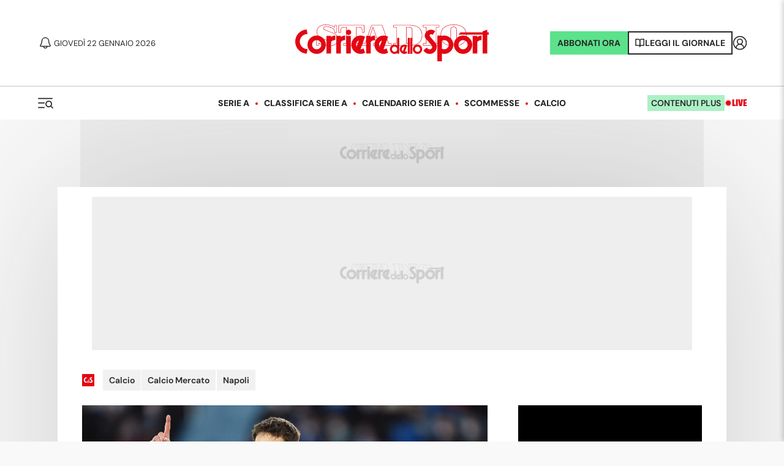

--- FILE ---
content_type: application/javascript; charset=utf-8
request_url: https://fundingchoicesmessages.google.com/f/AGSKWxV2uaHBis42H-IbbnGvb3kVssx0aSGS5q1U9ph-gC9ziskWK2e40UvomN4_2iyxjTJRIV-c7oW3OCDC-63kca2AovrC3UtRmlxJhHyp--ABMyL5jAyG-EanKFFvfxnIMAuANi-9xw==?fccs=W251bGwsbnVsbCxudWxsLG51bGwsbnVsbCxudWxsLFsxNzY5MDQwODc1LDk5NDAwMDAwMF0sbnVsbCxudWxsLG51bGwsW251bGwsWzcsNl0sbnVsbCxudWxsLG51bGwsbnVsbCxudWxsLG51bGwsbnVsbCxudWxsLG51bGwsM10sImh0dHBzOi8vd3d3LmNvcnJpZXJlZGVsbG9zcG9ydC5pdC9uZXdzL2NhbGNpby9jYWxjaW8tbWVyY2F0by9uYXBvbGkvMjAyMi8wMy8yOC05MTMxNzEyMS9uYXBvbGlfdGVudGF6aW9uZV9qYW51emFqX2FmZmFyZV9hX3BhcmFtZXRyb196ZXJvIixudWxsLFtbOCwiOW9FQlItNW1xcW8iXSxbOSwiZW4tVVMiXSxbMTYsIlsxLDEsMV0iXSxbMTksIjIiXSxbMTcsIlswXSJdLFsyNCwiIl0sWzI5LCJmYWxzZSJdXV0
body_size: 122
content:
if (typeof __googlefc.fcKernelManager.run === 'function') {"use strict";this.default_ContributorServingResponseClientJs=this.default_ContributorServingResponseClientJs||{};(function(_){var window=this;
try{
var qp=function(a){this.A=_.t(a)};_.u(qp,_.J);var rp=function(a){this.A=_.t(a)};_.u(rp,_.J);rp.prototype.getWhitelistStatus=function(){return _.F(this,2)};var sp=function(a){this.A=_.t(a)};_.u(sp,_.J);var tp=_.ed(sp),up=function(a,b,c){this.B=a;this.j=_.A(b,qp,1);this.l=_.A(b,_.Pk,3);this.F=_.A(b,rp,4);a=this.B.location.hostname;this.D=_.Fg(this.j,2)&&_.O(this.j,2)!==""?_.O(this.j,2):a;a=new _.Qg(_.Qk(this.l));this.C=new _.dh(_.q.document,this.D,a);this.console=null;this.o=new _.mp(this.B,c,a)};
up.prototype.run=function(){if(_.O(this.j,3)){var a=this.C,b=_.O(this.j,3),c=_.fh(a),d=new _.Wg;b=_.hg(d,1,b);c=_.C(c,1,b);_.jh(a,c)}else _.gh(this.C,"FCNEC");_.op(this.o,_.A(this.l,_.De,1),this.l.getDefaultConsentRevocationText(),this.l.getDefaultConsentRevocationCloseText(),this.l.getDefaultConsentRevocationAttestationText(),this.D);_.pp(this.o,_.F(this.F,1),this.F.getWhitelistStatus());var e;a=(e=this.B.googlefc)==null?void 0:e.__executeManualDeployment;a!==void 0&&typeof a==="function"&&_.To(this.o.G,
"manualDeploymentApi")};var vp=function(){};vp.prototype.run=function(a,b,c){var d;return _.v(function(e){d=tp(b);(new up(a,d,c)).run();return e.return({})})};_.Tk(7,new vp);
}catch(e){_._DumpException(e)}
}).call(this,this.default_ContributorServingResponseClientJs);
// Google Inc.

//# sourceURL=/_/mss/boq-content-ads-contributor/_/js/k=boq-content-ads-contributor.ContributorServingResponseClientJs.en_US.9oEBR-5mqqo.es5.O/d=1/exm=ad_blocking_detection_executable,kernel_loader,loader_js_executable/ed=1/rs=AJlcJMwtVrnwsvCgvFVyuqXAo8GMo9641A/m=cookie_refresh_executable
__googlefc.fcKernelManager.run('\x5b\x5b\x5b7,\x22\x5b\x5bnull,\\\x22corrieredellosport.it\\\x22,\\\x22AKsRol92xYDQbseVw7GiIN0NykRbVx6IA9h3ZTZCTDQB5FPymUQ_K9uwuXFI-vQdRFmB8LDzuqydpogwRoAS5h9V1cHhE6CL16X0glDoGUzM0KitQBqJDk3jhIA7YjFsnOmD9LPGmeSIq8XtsVyBufn9DMBHo8RULQ\\\\u003d\\\\u003d\\\x22\x5d,null,\x5b\x5bnull,null,null,\\\x22https:\/\/fundingchoicesmessages.google.com\/f\/AGSKWxWkfyGm7kFrk2a2V4p04W_cow8fS9q1c9koI2zHiCi4ZHd3IR5sr8UB-Wa3zvxIg2ns2nMcSsdKqhwtP_7g2ssFhEhFf8Pmra81cDT8aH7VLFuAfx0kEEcPTyDGhnNHrrpLmedGxA\\\\u003d\\\\u003d\\\x22\x5d,null,null,\x5bnull,null,null,\\\x22https:\/\/fundingchoicesmessages.google.com\/el\/AGSKWxXn2-0TT2q6I9_mKgeqvJZuN2mC5JGlblmer6sdhvfa-deGzWSZLbFsyi5TTiQmfhuwyKdu1odWDpUwZjr0q2vNeWFtkjZAAtQa20x8xdYK_MnF3Ph6TZU4K2NtpsbxzjpKaGCk6w\\\\u003d\\\\u003d\\\x22\x5d,null,\x5bnull,\x5b7,6\x5d,null,null,null,null,null,null,null,null,null,3\x5d\x5d,\x5b2,1\x5d\x5d\x22\x5d\x5d,\x5bnull,null,null,\x22https:\/\/fundingchoicesmessages.google.com\/f\/AGSKWxUo8zoSgz4zIup6NmIxAPFo_5EkRSnD0RZr9mLQQttrskcda3ZKl6ciiTZgKiXgHL199IvRdfyE8P0l69qQUarHZNHvNwL9pJEkSwfKLDp9u6TIyEZ_P_8vP7pK4DJVRy0QAm0Pww\\u003d\\u003d\x22\x5d\x5d');}

--- FILE ---
content_type: application/javascript; charset=utf-8
request_url: https://fundingchoicesmessages.google.com/f/AGSKWxWN_m2Ajri3q_oPGkcju-2F5DTFJnQT4Q5nyz9BA6ArRruV9jus4hmQZkbhbfWLGPjP6xrSeFoUWt__xcTjfzQ05ZcpFaNiPvc7amp6rEw5BZmTEh6IiPMacNn4IASfPE_BwnSx_vo5odq7GKAaXBjpYDSm-3HwGeffBcwDw94wf5hPYA6GWdgtrlLZ/_/dfp.js/oas_mjx./tmnadsense./getmdhlink./adv_link.
body_size: -1289
content:
window['638a552d-6326-4497-af41-0c8a10e0f6dc'] = true;

--- FILE ---
content_type: application/javascript; charset=UTF-8
request_url: https://www.corrieredellosport.it/_next/static/chunks/3753-b7535b527396c1f3.js
body_size: 20226
content:
(self.webpackChunk_N_E=self.webpackChunk_N_E||[]).push([[3753],{65524:function(e,i,t){"use strict";var l=t(52322),n=t(72779),r=t.n(n),s=t(69889),o=t.n(s),a=t(39097),d=t.n(a),c=t(12001);let u=e=>{let{wide:i,nologo:t}=e,{user:n,login:s}=(0,c.A)();return(0,l.jsx)("div",{className:r()(o().wrap,{[o().wide]:i}),children:(0,l.jsxs)("div",{className:o().box,children:[(0,l.jsxs)("div",{className:o().content,children:[(0,l.jsx)("p",{className:o().title,children:"Corrieredellosport.it senza pubblicit\xe0"}),(0,l.jsx)("p",{children:"Nessuna inserzione pubblicitaria, leggi solo di sport"})]}),(0,l.jsxs)("div",{className:o().priceBox,children:[(0,l.jsxs)("p",{className:o().priceBoxPrice,children:["€ ","4,90"]}),(0,l.jsxs)("svg",{width:"198",height:"153",viewBox:"0 0 198 153",fill:"none",xmlns:"http://www.w3.org/2000/svg",children:[(0,l.jsxs)("g",{opacity:"0.8",children:[(0,l.jsx)("path",{d:"M185.597 150.037C185.597 124.662 182.769 47.9803 176.327 29.5495C168.275 6.51109 154.554 2 134.424 2C114.294 2 81.7145 1.93622 45.4799 76.0599L75.6754 68.6147V94.5995",stroke:"#003C74",strokeWidth:"3",strokeLinecap:"square"}),(0,l.jsx)("line",{x1:"1.5",y1:"-1.5",x2:"13.121",y2:"-1.5",transform:"matrix(0.157833 0.987466 0.987466 -0.157833 124.872 41.959)",stroke:"#003C74",strokeWidth:"3",strokeLinecap:"round"}),(0,l.jsx)("line",{x1:"1.5",y1:"-1.5",x2:"13.121",y2:"-1.5",transform:"matrix(0.157833 0.987466 0.987466 -0.157833 100.809 45.8052)",stroke:"#003C74",strokeWidth:"3",strokeLinecap:"round"}),(0,l.jsx)("path",{d:"M146.7 71.7415C141.934 79.5375 127.366 93.0714 107.216 84.8388",stroke:"#003C74",strokeWidth:"3",strokeLinecap:"round"}),(0,l.jsx)("path",{d:"M8.92709 110.5V109.6C8.92709 101.315 15.6428 94.5996 23.9271 94.5996H91.4003C99.6845 94.5996 106.4 101.315 106.4 109.6V153",stroke:"#003C74",strokeWidth:"3"}),(0,l.jsx)("circle",{cx:"89.9999",cy:"110",r:"3.5",stroke:"#003C74",strokeWidth:"3"}),(0,l.jsx)("path",{opacity:"0.3",d:"M34.7325 39.5522L9.14575 104.128L21.9391 94.3809H90.8374C100.226 94.3809 107.837 101.992 107.837 111.381V151.646L198 79.7599L34.7325 39.5522Z",fill:"url(#paint0_linear_190_7540)"}),(0,l.jsx)("path",{d:"M11.2315 110.687C13.707 111.267 16.0357 112.126 17.7831 113.316C19.513 114.495 20.5653 115.916 20.793 117.653C20.9234 118.647 20.7 119.404 20.2534 120.036C19.7811 120.705 18.995 121.321 17.8813 121.854C15.6344 122.931 12.449 123.488 9.24189 123.689C5.556 123.92 2.44772 122.011 2.02989 119.025C1.92391 118.267 1.87573 117.451 1.90856 116.585C1.98952 114.448 3.14046 112.742 4.88267 111.664C6.64577 110.573 8.97776 110.16 11.2315 110.687Z",stroke:"#003C74",strokeWidth:"3"}),(0,l.jsx)("path",{d:"M11.2315 138.274C13.707 138.853 16.0357 139.712 17.7831 140.903C19.513 142.081 20.5653 143.503 20.793 145.239C20.9234 146.233 20.7 146.99 20.2534 147.623C19.7811 148.292 18.995 148.907 17.8813 149.441C15.6344 150.517 12.449 151.075 9.24189 151.275C5.556 151.506 2.44772 149.597 2.02989 146.611C1.92391 145.854 1.87573 145.038 1.90856 144.171C1.98952 142.034 3.14046 140.328 4.88267 139.25C6.64577 138.159 8.97776 137.746 11.2315 138.274Z",stroke:"#003C74",strokeWidth:"3"}),(0,l.jsx)("path",{d:"M11.0912 124.664C14.5936 125.144 18.1756 125.976 20.9434 127.276C23.7611 128.599 25.3609 130.219 25.6619 132.097C25.8167 133.063 25.5378 133.816 24.8567 134.509C24.1158 135.263 22.888 135.942 21.2106 136.502C17.8693 137.618 13.3106 138.081 9.1102 138.166C5.72323 138.234 2.88392 136.776 2.23563 134.23C1.92379 133.006 1.79308 131.596 1.99541 130.039C2.24199 128.141 3.3769 126.682 5.04951 125.732C6.74515 124.769 8.94648 124.369 11.0912 124.664Z",stroke:"#003C74",strokeWidth:"3"})]}),(0,l.jsx)("defs",{children:(0,l.jsxs)("linearGradient",{id:"paint0_linear_190_7540",x1:"71.2849",y1:"163.831",x2:"121.24",y2:"89.5073",gradientUnits:"userSpaceOnUse",children:[(0,l.jsx)("stop",{stopColor:"#01406F"}),(0,l.jsx)("stop",{offset:"1",stopColor:"white",stopOpacity:"0"})]})})]})]}),(0,l.jsxs)("div",{className:o().actions,children:[(0,l.jsx)(d(),{legacyBehavior:!0,href:"https://store.corrieredellosport.it/products/corriere-dello-sport-0823-adfree-30",children:(0,l.jsx)("a",{className:o().button,children:"Abbonati ora"})}),!n&&(0,l.jsxs)("p",{className:o().login,children:["Hai gi\xe0 un abbonamento? ",(0,l.jsx)("span",{children:(0,l.jsx)("a",{href:"javascript:void(0);",onClick:()=>s(),children:"Accedi"})})]})]})]})})};i.Z=u},69029:function(e,i,t){"use strict";var l=t(52322);t(2784);var n=t(87393),r=t.n(n);let s=e=>{let{active:i,children:t}=e;return i?(0,l.jsx)("div",{className:r().custom,children:t}):(0,l.jsx)(l.Fragment,{children:t})};i.Z=s},86734:function(e,i,t){"use strict";t.d(i,{Z:function(){return w}});var l=t(52322),n=t(2784),r=t(72779),s=t.n(r),o=t(39097),a=t.n(o),d=t(12001),c=t(40358),u=t.n(c),m=t(43770),v=t(45847),h=t.n(v),p=t(35827),x=t.n(p),g=t(67132),f=t(39323);let _=e=>{let{cb:i}=e,[t,r]=(0,n.useState)(!1),{user:s,isAnonymous:o}=(0,d.A)(),a=(e,i)=>{(window.self.SWG=window.self.SWG||[]).push(async t=>{try{let l=await fetch("https://www.corrieredellosport.it/dinamiche/subscriptionLinking?readerId=".concat(e,"&collection=cds")),n=200===l.status?await l.json():null;if((null==n?void 0:n.type)==="newLinking"){let l=await t.linkSubscription({publisherProvidedId:n.ppid});l.success&&fetch("https://www.corrieredellosport.it/dinamiche/updateReaderEntitlements?readerId=".concat(e,"&collection=cds"),{method:"POST",headers:{"Content-Type":"application/json"},body:JSON.stringify({data:JSON.parse(i)})})}}catch(e){console.log("Error subscriptionLinking ",e)}})},c=async e=>{try{if(!e)return!1;let i=await fetch("".concat(m.nv,"/dinamiche/notify-social-login?collection=").concat(g.E),{method:"POST",mode:"cors",headers:{Accept:"application/json","Content-Type":"application/json"},body:JSON.stringify({token:e})}),t=await i.json();return t}catch(e){return null}},u=()=>{window.self.SWGCOR_buttonAction()},v=async e=>{if(e.credential){let i=await c(e.credential);200===i.statusCode&&(document.location.href="".concat(document.location.href,"?token=").concat(i.gigyaToken))}},p=()=>{var e,i;null===(e=window.google)||void 0===e||null===(i=e.accounts)||void 0===i||i.id.initialize({client_id:"88863464008-6qje1ir8l6gf03jcda81nqh9uhpqipl3.apps.googleusercontent.com",callback:v,auto_select:!0}),google.accounts.id.prompt()};return((0,n.useEffect)(()=>{let e=document.createElement("script");return e.src="https://accounts.google.com/gsi/client",e.async=!0,e.defer=!0,1===o&&(e.onload=()=>p()),document.body.appendChild(e),()=>{document.body.removeChild(e)}},[o]),(0,n.useEffect)(()=>{(window.self.SWG=window.self.SWG||[]).push(e=>{window.self.SWGCOR_buttonAction=()=>{e.showOffers({isClosable:!0}),e.setOnLoginRequest(()=>{let e=window.location.origin+window.location.pathname;document.location.href="".concat(m.nv,"/account/login").concat(e?"?bu=".concat(escape(e)):"")})},e.setOnEntitlementsResponse(e=>{e.then(e=>{let t=f.Z.get("subLinking");if(!t){let i=e.entitlements.find(e=>e.products.includes("CAowr86eCQ:plus")),t=null==i?void 0:i.subscriptionToken,l=null==i?void 0:i.readerId;f.Z.set("subLinking","true",2592e3),a(l,t)}e.enablesThis()?(r(!0),i(!0)):r(!1)})}),e.setOnPaymentResponse(e=>{e.then(e=>{e.complete().then(()=>{r(!0),i(!0)})})})})},[t]),t)?(0,l.jsx)(l.Fragment,{}):(0,l.jsxs)(l.Fragment,{children:[(0,l.jsx)("script",{type:"application/ld+json",dangerouslySetInnerHTML:{__html:'\n                {\n                  "@context": "http://schema.org",\n                  "@type": "NewsArticle",\n                  "isAccessibleForFree": false,\n                  "publisher": {\n                    "@type": "Organization",\n                    "name": "Corrieredellosport"\n                  },\n                  "isPartOf": {\n                    "@type": ["NewsArticle","Product"],\n                    "name" : "Cds Plus",\n                    "productID": "CAowr86eCQ:plus"\n                  }\n                }\n            '}}),(0,l.jsx)(h(),{src:"https://news.google.com/swg/js/v1/swg.js",async:!0}),(0,l.jsxs)("p",{className:x().google,children:[(0,l.jsx)("span",{children:"- oppure -"}),(0,l.jsx)("span",{children:"sottoscrivi l'abbonamento pagando con Google"}),(0,l.jsxs)("a",{href:"javascript:void(0)",onClick:u,children:["ABBONATI CON ",(0,l.jsx)("img",{src:"https://kolumbus-media.s3.amazonaws.com/next/img/logo-google-subscription.png"})]})]})]})},j=e=>{let{wide:i,inArticle:t,isEuro:r,callback:o,googleSub:c}=e,{user:m,login:v}=(0,d.A)(),[h,p]=(0,n.useState)(null);return(0,n.useEffect)(()=>{p("https://www.corrieredellosport.it".concat(window.location.pathname))},[]),(0,l.jsxs)("div",{className:s()(u().wrap,{[u().wide]:i,[u().inArticle]:t}),children:[(0,l.jsx)("p",{className:u().title,children:"Abbonati per continuare a leggere"}),(0,l.jsxs)("div",{className:u().box,children:[(0,l.jsx)("div",{className:u().content,children:t?(0,l.jsx)(l.Fragment,{}):(0,l.jsxs)(l.Fragment,{children:[(0,l.jsxs)("p",{children:["L'abbonamento ",(0,l.jsx)("strong",{children:"Plus+"})," ti permette di leggere tutti i contenuti del sito senza limiti"]}),(0,l.jsxs)("p",{children:["Scopri ogni giorno i contenuti esclusivi come ",(0,l.jsx)("strong",{style:{color:"#000000"},children:"Interviste, Commenti, Analisi, le Pagelle"})," e molto altro ancora!"]})]})}),t?(0,l.jsxs)("div",{className:u().inArticleContent,children:[r?(0,l.jsx)(l.Fragment,{children:(0,l.jsx)("a",{href:"https://store.corrieredellosport.it/products/abbonamento-full-annuale-euro2024-365?coupon=EURO24&hidden_price",children:(0,l.jsx)("img",{style:{width:"100%"},src:"https://cdn.corrieredellosport.it/next/img/EUROPEI_CDS_990X495.png"})})}):(0,l.jsx)(l.Fragment,{children:(0,l.jsxs)("div",{className:u().offers,style:{gridTemplateColumns:"1fr"},children:[(0,l.jsxs)("a",{href:"https://store.corrieredellosport.it/products/corriere-dello-sport-0823-plus-365?coupon=BF2025&hidden_price",target:"_blank",className:s()(u().offer,u().offerPlus),rel:"noreferrer",children:[(0,l.jsxs)("div",{className:u().top,children:[(0,l.jsx)("h3",{className:u().name,children:"Abbonamento Plus+"}),(0,l.jsx)("h4",{children:"Accedi a tutti i contenuti premium"})]}),(0,l.jsxs)("div",{className:u().bottom,children:[(0,l.jsx)("del",{className:u().priceCompare,children:"€ 49,90"}),(0,l.jsxs)("p",{className:u().price,children:["€ 5,00 ",(0,l.jsx)("em",{children:"il primo anno"})]}),(0,l.jsx)("p",{children:"\xa0"})]})]}),(0,l.jsxs)("a",{style:{display:"none"},href:"https://store.corrieredellosport.it/products/corriere-dello-sport-new-full-promo-mensile-30",target:"_blank",className:s()(u().offer,u().offerFull),rel:"noreferrer",children:[(0,l.jsxs)("div",{className:u().top,children:[(0,l.jsx)("h3",{className:u().name,children:"Full PROMO"}),(0,l.jsx)("p",{className:u().subname,children:"Plus + Edizione digitale"})]}),(0,l.jsxs)("div",{className:u().bottom,children:[(0,l.jsxs)("p",{className:u().price,children:["€ 19,90 ",(0,l.jsx)("em",{children:"al mese"})]}),(0,l.jsx)("p",{children:"\xa0"})]})]})]})}),(0,l.jsx)("div",{className:u().actions,children:c&&(0,l.jsx)(_,{cb:o})}),(0,l.jsxs)("div",{className:u().actions,children:[!m&&(0,l.jsxs)("p",{className:u().login,children:["Hai gi\xe0 un abbonamento? ",(0,l.jsx)("span",{children:(0,l.jsx)("a",{href:"javascript:void(0);",onClick:()=>v(),children:"Accedi"})})]}),(0,l.jsx)(a(),{legacyBehavior:!0,href:r?"https://store.corrieredellosport.it/products/abbonamento-full-annuale-euro2024-365?coupon=EURO24&hidden_price":"https://store.corrieredellosport.it/",children:(0,l.jsx)("a",{className:u().button,style:{backgroundColor:r?"#2285E4":"",marginTop:"40px"},children:(0,l.jsx)("strong",{children:r?"ABBONATI SUBITO!":"Scopri tutte le offerte"})})})]})]}):(0,l.jsxs)("div",{className:u().priceBox,children:[(0,l.jsx)("h3",{className:u().name,children:"Plus+"}),(0,l.jsxs)("p",{className:u().priceBoxPrice,children:["€ 5,90 ",(0,l.jsx)("em",{children:"/mese"})]}),(0,l.jsxs)("div",{className:u().actions,children:[(0,l.jsx)("a",{target:"_blank",href:"https://store.corrieredellosport.it/products/corriere-dello-sport-0823-plus-30",className:u().button,rel:"noreferrer",children:"Scopri l'offerta"}),!m&&(0,l.jsxs)("p",{className:u().login,children:["Hai gi\xe0 un abbonamento? ",(0,l.jsx)("span",{children:(0,l.jsx)("a",{href:"javascript:void(0);",onClick:()=>v(),children:"Accedi"})})]})]})]})]})]})};var w=j},3437:function(e,i,t){"use strict";var l=t(52322);t(2784);var n=t(88274),r=t.n(n),s=t(39097),o=t.n(s);let a=()=>(0,l.jsx)(l.Fragment,{children:(0,l.jsxs)("div",{className:r().prima,children:[(0,l.jsx)("a",{href:"/edicola",children:(0,l.jsx)("img",{src:"https://cdn.corrieredellosport.it/next/img/edizioni/cds/prima-pagina-naz-490x719.jpg?time=".concat(Math.round(1e9*Math.random())),alt:"Prima pagina di oggi",width:"350px",height:"512px"})}),(0,l.jsxs)("div",{className:r().buttons,children:[(0,l.jsx)("div",{className:r().abbonati,children:(0,l.jsx)(o(),{href:"https://store.corrieredellosport.it",children:"Abbonati ora a €0,99"})}),(0,l.jsxs)("div",{className:r().read,children:[(0,l.jsxs)("svg",{xmlns:"http://www.w3.org/2000/svg",width:"16",height:"14",viewBox:"0 0 16 14",fill:"none",children:[(0,l.jsx)("path",{d:"M1 1H5C5.70724 1 6.38552 1.28095 6.88562 1.78105C7.38571 2.28115 7.66667 2.95942 7.66667 3.66667V13C7.66667 12.4696 7.45595 11.9609 7.08088 11.5858C6.70581 11.2107 6.1971 11 5.66667 11H1V1Z",stroke:"#282828","stroke-width":"1.5","stroke-linecap":"round","stroke-linejoin":"round"}),(0,l.jsx)("path",{d:"M14.3337 1H10.3337C9.62641 1 8.94814 1.28095 8.44804 1.78105C7.94794 2.28115 7.66699 2.95942 7.66699 3.66667V13C7.66699 12.4696 7.87771 11.9609 8.25278 11.5858C8.62785 11.2107 9.13656 11 9.66699 11H14.3337V1Z",stroke:"#282828","stroke-width":"1.5","stroke-linecap":"round","stroke-linejoin":"round"})]}),(0,l.jsx)(o(),{href:"https://ed.corrieredellosport.it/",children:"Leggi il giornale"})]}),(0,l.jsxs)("div",{className:r().infoBottom,children:["Sei gi\xe0 abbonato?",(0,l.jsxs)(o(),{href:"https://ed.corrieredellosport.it/",target:"_blank",children:["Accedi e leggi",(0,l.jsxs)("svg",{xmlns:"http://www.w3.org/2000/svg",width:"20",height:"21",viewBox:"0 0 20 21",fill:"none",children:[(0,l.jsx)("path",{d:"M4.16797 10.2002H15.8346",stroke:"white","stroke-width":"1.5","stroke-linecap":"square","stroke-linejoin":"round"}),(0,l.jsx)("path",{d:"M11.668 15.2002L16.668 10.2002",stroke:"white","stroke-width":"1.5","stroke-linecap":"square","stroke-linejoin":"round"}),(0,l.jsx)("path",{d:"M11.668 5.2002L16.668 10.2002",stroke:"white","stroke-width":"1.5","stroke-linecap":"square","stroke-linejoin":"round"})]})]})]})]})]})});i.Z=a},86488:function(e,i,t){"use strict";var l=t(52322),n=t(2784),r=t(72779),s=t.n(r),o=t(7702),a=t(43524),d=t(30028),c=t(58817),u=t(97432),m=t.n(u),v=t(17373),h=t(5029),p=t(28020);let x=e=>{let{isScommesse:i,articles:t,uniqueId:r=77,rssRefresh:u,conti:x,premium:g,isLifestyle:f,isPesonalize:_}=e,[j,w]=(0,n.useState)(t);async function y(){var e;let i=g?await (0,p.Z)({rows:g}):x?await (0,c.Z)({site:x,rows:6}):await (0,d.Z)({cat:null===(e=u.slug)||void 0===e?void 0:e.substr(5),rows:null==t?void 0:t.length});i.error||w(i.contents)}return(0,n.useEffect)(()=>{u&&y()},[]),(0,l.jsx)(l.Fragment,{children:(0,l.jsxs)("div",{className:m().wrapper,children:[(0,l.jsx)(o.tq,{slidesPerView:"auto",spaceBetween:16,navigation:{nextEl:".key-".concat(r,"-next"),prevEl:".key-".concat(r,"-prev")},modules:[a.W_],children:null==j?void 0:j.map(e=>(0,l.jsx)(o.o5,{isScommesse:i,isLifestyle:f,children:(0,l.jsx)(v.Z,{slider:!0,isLifestyle:f,size:"small-2025",utm:_,article:e,conti:x})},e.id))}),(0,l.jsxs)("div",{className:m().buttons,children:[(0,l.jsxs)("button",{type:"button",className:s()(m().next,"key-".concat(r,"-next")),style:{border:i?"2px solid rgb(111, 182, 44)":f?"2px solid #4EBCC2":"",color:i?"rgb(111, 182, 44)":f?"#4EBCC2":""},children:[(0,l.jsx)("span",{className:"sr-only",children:"Successivo"}),(0,l.jsx)(h.Z,{})]}),(0,l.jsxs)("button",{type:"button",className:s()(m().prev,"key-".concat(r,"-prev")),style:{border:i?"2px solid rgb(111, 182, 44)":f?"2px solid #4EBCC2":"",color:i?"rgb(111, 182, 44)":f?"#4EBCC2":""},children:[(0,l.jsx)("span",{className:"sr-only",children:"Precedente"}),(0,l.jsx)(h.Z,{left:!0})]})]})]})})};i.Z=x},35910:function(e,i,t){"use strict";var l=t(52322);t(2784);let n=e=>{let{children:i}=e;return(0,l.jsx)("div",{"data-theme":"dark",style:{backgroundColor:"var(--bg)",display:"flow-root"},children:i})};i.Z=n},15949:function(e,i,t){"use strict";t.d(i,{Z:function(){return e1}});var l=t(52322),n=t(86488),r=t(2784),s=t(72779),o=t.n(s),a=t(7702),d=t(43524),c=t(56745),u=t(43770),m=t(1394),v=t(86157);async function h(e){let{type:i="news",section:t}=e,l={daysBefore:"video"===i?1:2};t&&"all"!==t&&(l.cat=t);let n=(0,m.Z)(l),r="".concat(u.uT.replace("#type",i),"?").concat(n),s=await (0,v.Z)(r);return s}var p=t(85077),x=t.n(p),g=t(17373),f=t(5029),_=t(12895);t(35910);var j=t(31543);let w=e=>{let{uniqueId:i=777,articlesLoaded:t}=e,[n,s]=(0,r.useState)(t);async function u(){let e=await h({type:"video",rows:6});e.error||s(e.contents)}return(0,r.useEffect)(()=>{n||u()},[t]),(0,l.jsx)(l.Fragment,{children:(0,l.jsx)(_.Z,{children:(0,l.jsxs)("div",{className:x().wrapper,"data-theme":"dark",children:[(0,l.jsx)(c.Z,{color:"var(--primary)",size:"small",noMarginTop:!0,children:"I video pi\xf9 visti"}),n?(0,l.jsxs)("div",{className:x().slider,children:[(0,l.jsx)(a.tq,{slidesPerView:"auto",spaceBetween:16,modules:[d.W_],navigation:{nextEl:".key-".concat(i,"-next"),prevEl:".key-".concat(i,"-prev")},children:n.slice(0,6).map(e=>(0,l.jsx)(a.o5,{children:(0,l.jsx)(g.Z,{size:"slider-small",article:e,nometa:!0,utm:"?mst-vd"})},e.id))}),(0,l.jsxs)("div",{className:x().buttons,children:[(0,l.jsxs)("button",{type:"button",className:o()(x().next,"key-".concat(i,"-next")),children:[(0,l.jsx)("span",{className:"sr-only",children:"Successivo"}),(0,l.jsx)(f.Z,{})]}),(0,l.jsxs)("button",{type:"button",className:o()(x().prev,"key-".concat(i,"-prev")),children:[(0,l.jsx)("span",{className:"sr-only",children:"Precedente"}),(0,l.jsx)(f.Z,{left:!0})]})]})]}):(0,l.jsx)("div",{className:x().loading,children:(0,l.jsx)(j.Z,{})})]})})})};async function y(){let e=u.$E,i=await (0,v.Z)(e);return i}var b=t(39097),N=t.n(b),C=t(78843),k=t(98673),Z=t.n(k),S=t(14639);let P=e=>{let{size:i,section:t}=e,n=t?t.split(","):null,s=n?n[0]:"all",a=n&&n.length>1?n[1]:null,[d,c]=(0,r.useState)(null),[u,m]=(0,r.useState)(null),[v,p]=(0,r.useState)(null),[x,g]=(0,r.useState)("main"),[f,_]=(0,r.useState)(null),[w,b]=(0,r.useState)(!0);async function k(e){if("main"===e){if(d)p(d);else{b(!0);let e=await h({type:"news",section:s});e.error||setTimeout(()=>{c(e.contents),p(e.contents),b(!1)},500)}}if("secondary"===e){if(u)p(u);else{b(!0);let e=await h({type:"news",section:a});e.error||setTimeout(()=>{m(e.contents),p(e.contents),b(!1)},500)}}}async function P(){let e=await y();e.error||_(e.contents)}return(0,r.useEffect)(()=>{k(x)},[x]),(0,r.useEffect)(()=>{"wide"===i&&P(x)},[]),(0,l.jsxs)("div",{className:o()(Z().wrap,Z()[i],{[Z().isLoading]:w}),children:[(0,l.jsxs)("div",{className:Z().heading,children:[(0,l.jsx)("h2",{className:Z().headingTitle,children:"I pi\xf9 letti"}),a&&(0,l.jsxs)("ul",{className:Z().headingTab,children:[(0,l.jsx)("li",{className:o()(Z().headingTabItem,{[Z().current]:"main"===x}),onClick:()=>g("main"),children:(0,C.Z)(s)}),(0,l.jsx)("li",{className:o()(Z().headingTabItem,{[Z().current]:"secondary"===x}),onClick:()=>g("secondary"),children:(0,C.Z)(a)})]})]}),(0,l.jsxs)("div",{className:Z().content,children:[v&&(0,l.jsx)("ul",{className:Z().articles,children:v.slice(0,6).map(e=>(0,l.jsx)("li",{children:(0,l.jsx)(N(),{legacyBehavior:!0,href:"".concat(e.href.replace("https://www.corrieredellosport.it",""),"?mst-vst"),children:(0,l.jsx)("a",{dangerouslySetInnerHTML:{__html:e.title}})})},e.id))}),f&&(0,l.jsxs)("div",{className:Z().mostCommentedArticles,children:[(0,l.jsx)("h2",{className:Z().title,children:"I pi\xf9 commentati"}),(0,l.jsx)("ul",{children:f.slice(0,3).map(e=>(0,l.jsx)("li",{children:(0,l.jsx)(N(),{legacyBehavior:!0,href:"".concat(e.href.replace("https://www.corrieredellosport.it",""),"?mst-cmm"),children:(0,l.jsxs)("a",{children:[(0,l.jsx)("span",{className:Z().articleImage,children:(0,l.jsx)(S.Z,{image:e.media,alt:e.title,width:160,height:90,preferred:"2x1"})}),(0,l.jsx)("span",{className:Z().articleTitle,dangerouslySetInnerHTML:{__html:e.title}})]})})},e.id))})]}),w&&(0,l.jsx)("div",{className:Z().loading,children:(0,l.jsx)(j.Z,{})})]})]})};var F=t(58817),I=t(30107),O=t.n(I);let L={auto:"auto.it",autosprint:"Autosprint",inmoto:"InMoto.it",motosprint:"Motosprint.it"},T=e=>{let{type:i}=e;return(0,l.jsxs)("h2",{className:O().title,children:[(0,l.jsx)("img",{src:"https://cdn.corrieredellosport.it/next/img/logos/".concat(i,"@2x.png"),alt:L[i]}),(0,l.jsx)("span",{className:"sr-only",children:L[i]})]})};var z=t(47394);let A=()=>{let[e,i]=(0,r.useState)([]);return(0,r.useEffect)(()=>{(async function(){let e=[];e.auto=await (0,F.Z)({site:"auto",rows:2}),e.autosprint=await (0,F.Z)({site:"autosprint",rows:2}),e.inmoto=await (0,F.Z)({site:"inmoto",rows:2}),e.motosprint=await (0,F.Z)({site:"motosprint",rows:2}),i(e)})()},[]),e?(0,l.jsx)(l.Fragment,{children:Object.keys(e).map(i=>(0,l.jsxs)(l.Fragment,{children:[(0,l.jsx)(T,{type:i}),(0,l.jsx)(z.Z,{columns:"minmax(0, 1fr) minmax(0, 1fr)",hgutter:"20px",vgutter:"54px",children:e[i]&&e[i].contents?e[i].contents.map(e=>(0,l.jsx)(g.Z,{article:e,size:"small"},e.id)):null})]}))}):null};var B=t(84357),E=t(63721);t(40430),t(20307),t(30028);var W=t(85679),R=t.n(W);let V=e=>{let{els:i}=e;return i?(0,l.jsxs)("div",{className:o()(R().wrapper,"iniziative-editoriali"),children:[(0,l.jsx)(a.tq,{slidesPerView:"auto",modules:[d.W_],spaceBetween:16,navigation:{nextEl:".initiative-editoriali-next",prevEl:".initiative-editoriali-prev"},children:i.map(e=>(0,l.jsxs)(a.o5,{children:[(0,l.jsx)("img",{className:R().slideImg,src:e.image,alt:e.title}),(0,l.jsx)("span",{className:R().slideText,children:(0,l.jsx)("a",{href:e.href,children:e.title})})]},e.title))}),(0,l.jsxs)("div",{className:R().buttons,children:[(0,l.jsxs)("button",{className:o()(R().prev,"initiative-editoriali-prev"),type:"button",children:[(0,l.jsx)("span",{className:"sr-only",children:"Precedente"}),(0,l.jsx)(f.Z,{left:!0})]}),(0,l.jsxs)("button",{className:o()(R().next,"initiative-editoriali-next"),type:"button",children:[(0,l.jsx)("span",{className:"sr-only",children:"Successivo"}),(0,l.jsx)(f.Z,{})]})]})]}):null};var M=t(82907),D=t(90013),q=t(94976),G=t.n(q);class H extends r.Component{static getDerivedStateFromError(e){return{hasError:!0}}componentDidCatch(e,i){console.error(e,i)}render(){let{hasError:e}=this.state,{children:i}=this.props;return e?(0,l.jsx)("p",{className:G().error,children:"Si \xe8 verificato un errore."}):i}constructor(e){super(e),this.state={hasError:!1}}}var U=t(25157),J=t(33817),K=t.n(J);let Y=e=>{let{data:i,horizontal:t}=e;return(0,l.jsx)("dl",{className:o()(K().stats,{[K().horizontal]:t}),children:Object.keys(i).map(e=>(0,l.jsxs)("div",{children:[(0,l.jsx)("dt",{children:i[e]}),(0,l.jsx)("dd",{children:e})]}))})},X=e=>{var i,t;let{title:n="Statistiche",horizontal:r,apiResults:s,type:o="team-stats"}=e,a="team-stats"===o?(null==s?void 0:null===(i=s.standings)||void 0===i?void 0:i.items[0])?{"Partite vinte":s.standings.items[0].Won,Sconfitte:s.standings.items[0].Lost,Pareggi:s.standings.items[0].Drawn,"Gol Segnati":s.standings.items[0].For,"Gol subiti":s.standings.items[0].Against,"Gol / partita":0!==s.standings.items[0].Played?(s.standings.items[0].For/s.standings.items[0].Played).toFixed(1):0}:[]:(null==s?void 0:null===(t=s.standings)||void 0===t?void 0:t.items[0])?{"Partite vinte":s.standings.items[0].Won,Sconfitte:s.standings.items[0].Lost,Pareggi:s.standings.items[0].Drawn,"Gol Segnati":s.standings.items[0].For,"Gol subiti":s.standings.items[0].Against,"Gol / partita":0!==s.standings.items[0].Played?(s.standings.items[0].For/s.standings.items[0].Played).toFixed(1):0}:[];return(0,l.jsxs)("aside",{children:[(0,l.jsx)(c.Z,{size:"small",children:n}),(0,l.jsx)(Y,{horizontal:r,data:a})]})};var Q=t(92131);t(36333);var $=t(36774),ee=t.n($);let ei=e=>{let{newsticker:i}=e;return(0,l.jsxs)("a",{className:ee().newsticker,href:i.link,children:[(0,l.jsx)("div",{className:ee().flash,children:"Flash News"}),(0,l.jsx)("span",{className:ee().label,children:i.label})]})};var et=t(94497),el=t.n(et),en=t(47516);let er=e=>{var i,t,n,r,s,o,a,d;let{rubrica:c}=e;return c?(0,l.jsxs)("section",{className:el().rubrica,children:[(0,l.jsx)("h4",{className:el().rubricaTitle,children:(null==c?void 0:null===(i=c.category)||void 0===i?void 0:i.label)||(null===(t=c.cat)||void 0===t?void 0:t.label)}),(0,l.jsx)("div",{className:el().author,children:c.contents?null===(n=null==c?void 0:c.contents[0])||void 0===n?void 0:n.author:(null==c?void 0:c.author)||null}),(0,l.jsx)("article",{children:(0,l.jsx)(en.Z,{size:"small",children:(0,l.jsx)(N(),{legacyBehavior:!0,href:(null==c?void 0:null===(r=c.href)||void 0===r?void 0:r.replace("https://www.corrieredellosport.it",""))||(null==c?void 0:null===(s=c.contents)||void 0===s?void 0:null===(o=s[0])||void 0===o?void 0:o.href.replace("https://www.corrieredellosport.it","")),children:(0,l.jsx)("a",{children:(null==c?void 0:c.contents)?null==c?void 0:null===(a=c.contents)||void 0===a?void 0:null===(d=a[0])||void 0===d?void 0:d.title:(null==c?void 0:c.title)||null})})})})]}):null};var es=t(25237),eo=t.n(es),ea=t(53600),ed=t(18033),ec=t(3437),eu=t(73453),em=t(93480),ev=t(37935),eh=t(94663),ep=t.n(eh);let ex=e=>{var i,t,n,r,s;let{megabox:o,news:a}=e;if(o){let e=[{label:"news",href:o.cats[0].categoryTerm.replace("/cds/","/archivio/")},{label:"video",href:o.cats[0].categoryTerm.replace("/cds/","/video/")},{label:"foto",href:o.cats[0].categoryTerm.replace("/cds/","/foto/")}];return(0,l.jsx)(_.Z,{className:ep().wrapper,children:(0,l.jsx)(em.Z,{children:(0,l.jsx)(ev.Z,{firstColumn:(0,l.jsxs)(l.Fragment,{children:[(0,l.jsx)(c.Z,{size:"small",links:e,children:o.cats[0].categoryLabel}),(0,l.jsx)(z.Z,{columns:"minmax(0, 1fr) minmax(0, 1fr)",hgutter:"20px",vgutter:"54px",children:o.news.map(e=>{if("Articolo"===e.type||"Foto"===e.type||"Video"===e.type||"Lancio"===e.type)return(0,l.jsx)(g.Z,{article:e,size:"small"},e.id)})})]}),secondColumn:(0,l.jsx)("aside",{className:ep().adWrapper,children:(0,l.jsx)(eu.Z,{id:"megabox"})})})})})}let d=a&&a[0]&&a[0].summaryLinks&&a[0].summaryLinks[0]?[{label:null===(i=null===(t=a[0])||void 0===t?void 0:t.summaryLinks[0])||void 0===i?void 0:i.title,href:null===(n=null===(r=a[0])||void 0===r?void 0:r.summaryLinks[0])||void 0===n?void 0:n.href}]:[];return(0,l.jsx)(_.Z,{className:ep().wrapper,children:(0,l.jsx)(em.Z,{children:(0,l.jsx)(ev.Z,{firstColumn:(0,l.jsxs)(l.Fragment,{children:[(0,l.jsx)(c.Z,{size:"small",links:d,children:null===(s=a[0])||void 0===s?void 0:s.summary}),(0,l.jsx)(z.Z,{columns:"minmax(0, 1fr) minmax(0, 1fr)",hgutter:"20px",vgutter:"54px",children:a.map(e=>{if("Articolo"===e.type||"Foto"===e.type||"Video"===e.type||"Lancio"===e.type)return(0,l.jsx)(g.Z,{article:e,size:"small"},e.id)})})]}),secondColumn:(0,l.jsx)("aside",{className:ep().adWrapper,children:(0,l.jsx)(eu.Z,{id:"megabox"})})})})})};var eg=t(23657),ef=t(53608),e_=t.n(ef),ej=t(96379);let ew=e=>{let{id:i}=e,t="ENGAGEYA_WIDGET_".concat(i);return(0,r.useEffect)(()=>{if(eg.tq){var e,l,n,r,s,o;e=window,l=document,n="script",r="__engStoryWidget",e.EngStoryObject=r,e[r]=e[r]||function(){(e[r].q=e[r].q||[]).push(arguments)},e[r].l=1*new Date,s=l.createElement(n),o=l.getElementsByTagName(n)[0],s.async=1,s.src="//widget.engageya.com/story_loader.js",o.parentNode.insertBefore(s,o),__engStoryWidget("createStoryWidget",{wwei:t,pubid:197630,webid:217801,wid:i}),window.__STORIYA_EVENT_CB=(e,i)=>{if("ITEM_VIEW"===e){var t,l,n;let e=null==i?void 0:null===(t=i.itemData)||void 0===t?void 0:t.itemUrl,r=null==i?void 0:null===(l=i.itemData)||void 0===l?void 0:l.title,s=null==i?void 0:null===(n=i.storyData)||void 0===n?void 0:n.title;e&&(0,ej.LV)({url:e.replace("/news/","/storiya/".concat(s.toLowerCase().replace(" ","-"),"/")),title:r,source:"storiya",comscore:!1})}}}return()=>{let e=document.getElementById(t);e&&e.textContent&&(e.textContent="")}},[]),(0,l.jsx)("div",{className:e_().storiya,children:(0,l.jsx)("div",{id:t})})};var ey=t(18527),eb=t(97704),eN=t(5466),eC=t(54437),ek=t(66652),eZ=t.n(ek),eS=t(48098),eP=t.n(eS),eF=t(71081);let eI=e=>{let{article:i,size:t,className:n,preload:s,nometa:a,utm:d=""}=e,c=(0,r.useContext)(eC.zH),u=e=>{e.preventDefault(),c(!0)},m=(()=>{switch(t){case"small":case"medium-2023":return{width:282,height:141,preferred:"2x1"};case"side":return{width:352,height:176,preferred:"2x1"};case"horizontal-small":return{width:168,height:84,preferred:"2x1"};case"slider":case"slider-small":return{width:243,height:121,preferred:"2x1"};case"cds-opener":return{width:584,height:438,preferred:"4x3"};case"opener-2023":return{width:780,height:390,preferred:"2x1"};case"opener-side-2023":return{width:216,height:108,preferred:"2x1"};case"big-2023":return{width:428,height:214,preferred:"2x1"};case"small-2023":return{width:214,height:107,preferred:"2x1"};default:return{width:584,height:292,preferred:"2x1"}}})(),{summaryLinks:v}=i;if(void 0===v&&i.summary_links){let e=Array(JSON.parse(i.summary_links));v=e.map(e=>({...e,type:e.sourcetype,title:e.text}))}return(0,l.jsxs)("article",{className:o()(eP().article,n,[eP()[t]]),children:[(0,l.jsx)("a",{href:"#",onClick:u,className:o()(eP().image,eP()[i.type.toLowerCase()]),children:(0,l.jsx)(S.Z,{image:i.media,alt:i.title,...m,preload:s})}),!a&&(0,l.jsx)(eF.Z,{time:i.created,tab:i.tab,category:i.category,summaryLinks:v,author:i.author,size:t}),(0,l.jsx)(en.Z,{size:t,children:(0,l.jsx)(N(),{legacyBehavior:!0,href:"".concat(i.href.replace("https://www.corrieredellosport.it","")).concat(d),children:(0,l.jsx)("a",{dangerouslySetInnerHTML:{__html:i.title}})})})]})},eO={unOra:1/24,quattroOre:1/6,seiOre:1/4,ottoOre:1/3,dodiciOre:.5,ventiquattroOre:1},eL=function(e){for(var i=arguments.length,t=Array(i>1?i-1:0),l=1;l<i;l++)t[l-1]=arguments[l];return console.log("%c [videojs VideoFloat] %s","color:#7A33FF",e,t)},eT=e=>{let{size:i,type:t,vdgConfig:n={},isMobile:s,full:a,content_group:d,plcmt:c}=e,{ref:m,inView:v}=(0,eb.YD)({threshold:.1,triggerOnce:!0}),h=s?n["home"===t?"vdgMobileRate":"vdgLiveMobileRate"]:n["home"===t?"vdgDesktopRate":"vdgLiveDesktopRate"],p=s?n["home"===t?"vdgMobileFrequency":"vdgLiveMobileFrequency"]:n["home"===t?"vdgDesktopFrequency":"vdgLiveDesktopFrequency"],x=s?n["home"===t&&"vdgMobileAudioOn"]:n["home"===t&&"vdgDesktopAudioOn"],g=isNaN(h)?eO.quattroOre:h/24,f=isNaN(p)?1:p,[_,j]=(0,r.useState)(null),w=r.useContext(eC.n6),[y,b]=(0,r.useState)(!1),[C,k]=(0,r.useState)(null),[Z,S]=(0,r.useState)(null),[P,F]=(0,r.useState)(!1),[I,O]=(0,r.useState)(!1),L=(0,r.useRef)(),T="videodelgiorno-homepage",z=e=>{e.preventDefault(),b(!1),F(!0)},A=()=>{let e=localStorage.getItem(T);if(e){let i=JSON.parse(e),t=new Date().getTime();return(eL("check views, scade ",new Date(i.expireTime)),i.expireTime<t)?(localStorage.removeItem(T),null):i.value}return null},B=()=>{let e=(A()||0)+1,i=new Date,t=i.getTime()+864e5*g;localStorage.setItem(T,JSON.stringify({value:e,expireTime:t}))},E=async e=>{if(e){var i,t;let{title:n}=e,r="cds"===u.Ey?(null==e?void 0:e.media.streaming.streamingCds)?null==e?void 0:e.media.streaming.streamingCds:null==e?void 0:null===(i=e.media)||void 0===i?void 0:null===(t=i.images)||void 0===t?void 0:t.streamingCds:null==e?void 0:e.media.streaming.streamingTs;eL("src",r=r?r.replace("rtmp://multimedia.corrieredellosport.it/","https://media.corrieredellosport.it/").replace("rtmp://multimedia.tuttosport.com/","https://media.tuttosport.com/"):null),eL("VideoPlayer",eN.Z),eL("ready",r),j((0,l.jsx)(eN.Z,{controls:!0,plcmt:c,autoplay:!0,muted:!x,title:n,pv:e.href.replace("/video/","/videodelgiorno/video/"),id:"videoplayer-videofloat-videoTag",sources:[{src:r,type:"video/mp4"}],adUnitPre:"preroll_sticky_hp",adUnitPost:!1,content_group:"Videodelgiorno",descriptionUrl:e.href})),B()}},W=()=>{let e=A();return eL("starting:",T,e),eL("check views, nView e Freq",e=e||0,f),e<f};return(0,r.useEffect)(()=>{w&&!_&&E(C)},[w]),(0,r.useEffect)(()=>{function e(){var e,i;!P&&(null==L?void 0:null===(e=L.current)||void 0===e?void 0:e.getBoundingClientRect().top)<0&&(null==L?void 0:null===(i=L.current)||void 0===i?void 0:i.getBoundingClientRect().top)!==0?(b(!0),setTimeout(()=>{O(!0)},3e3)):b(!1)}async function i(){let e=await (0,ey.Z)({cat:"video-del-giorno",rows:3}),i=(null==e?void 0:e.contents)&&(null==e?void 0:e.contents.length)>0?null==e?void 0:e.contents[0]:null,t=(null==e?void 0:e.contents)&&(null==e?void 0:e.contents.length)>2?null==e?void 0:e.contents.slice(1,3):null;k(i),S(t),W()&&E(i)}return!C&&v&&i(),window.addEventListener("scroll",e),()=>{window.removeEventListener("scroll",e)}},[P,C,v]),(0,l.jsxs)("div",{style:{minHeight:y?450:0},children:[(0,l.jsx)("div",{ref:m}),_?(0,l.jsx)("div",{className:o()(eZ().container,eZ().full),children:(0,l.jsx)("div",{ref:L,className:o()(eZ().videoFloatCont,eZ()[i]),children:(0,l.jsx)("div",{className:eZ().containerFlex,children:(0,l.jsx)("div",{className:eZ().containerPlayerFlex,children:(0,l.jsx)("div",{id:"videoFloat",className:y?eZ()["videofloat-floating"]:eZ()["videofloat-inline"],children:(0,l.jsxs)("div",{style:{display:"flex"},children:[I&&y?(0,l.jsx)("a",{onClick:z,className:eZ()["videofloat-x"],children:(0,l.jsx)("span",{children:"\xa0"})}):"",(0,l.jsx)("div",{style:{flex:1},children:_}),!y&&(0,l.jsx)("div",{className:eZ().videoTitle,children:(0,l.jsx)(en.Z,{size:"medium-2025",children:(0,l.jsx)(N(),{legacyBehavior:!0,href:"".concat(C.href.replace("https://www.corrieredellosport.it","")),children:(0,l.jsx)("a",{dangerouslySetInnerHTML:{__html:C.title}})})})})]})})})})})}):C?(0,l.jsxs)("div",{className:o()(eZ().container,eZ().full),children:[(0,l.jsx)(Q.Z,{size:"small"}),(0,l.jsx)("div",{className:eZ().containerFlex,children:(0,l.jsx)("div",{style:{flex:1},children:(0,l.jsx)(eI,{size:"big-2023",article:C},"videodelgiorno-article")})})]}):(0,l.jsx)(l.Fragment,{})]})};var ez=t(35468),eA=t(65524),eB=t(86734),eE=t(9053),eW=t.n(eE),eR=t(20336),eV=t(13572),eM=t(85559),eD=t.n(eM),eq=t(9492);let eG=e=>{var i,t,n,r,s,o;let{article:a}=e,d=(null==a?void 0:null===(i=a.media)||void 0===i?void 0:i.images)?null!==(o=null==a?void 0:null===(t=a.media)||void 0===t?void 0:t.images["2x1"])&&void 0!==o?o:null==a?void 0:null===(n=a.media)||void 0===n?void 0:n.image:null==a?void 0:null===(r=a.media)||void 0===r?void 0:r.image;return(0,l.jsxs)(Q.Z,{size:"small",children:[(0,l.jsxs)("article",{className:eD().article,children:[(0,l.jsx)("div",{children:(0,l.jsx)(N(),{legacyBehavior:!0,href:a.href.replace("https://www.corrieredellosport.it",""),children:(0,l.jsx)("a",{children:(0,l.jsx)("img",{className:eD().image,src:null==d?void 0:d.replace("images","img/990/495"),width:990,height:495,alt:a.title})})})}),(0,l.jsxs)("div",{className:eD().gradient,children:[(0,l.jsxs)("div",{className:eD().meta,children:[a.tab?(0,l.jsx)("span",{className:eD().tag,children:a.tab}):a.category?(0,l.jsx)(N(),{legacyBehavior:!0,href:a.category.term,children:(0,l.jsx)("a",{className:eD().tag,children:a.category.label})}):null,a.author?(0,l.jsx)("div",{className:eD().author,children:a.author}):null]}),(0,l.jsx)("h2",{children:(0,l.jsx)(N(),{legacyBehavior:!0,href:a.href.replace("https://www.corrieredellosport.it",""),children:(0,l.jsx)("a",{dangerouslySetInnerHTML:{__html:a.title}})})}),(0,l.jsx)("p",{className:eD().summary,children:a.summary}),(null===(s=a.summaryLinks)||void 0===s?void 0:s.length)?(0,l.jsx)(Q.Z,{size:"mini",children:a.summaryLinks.map(e=>(0,l.jsx)(eV.Z,{href:e.href,color:"var(--special-dotted-links)",special:!0,children:e.title}))}):null]})]}),a.matchId?(0,l.jsx)(eq.Z,{matchId:a.matchId}):null]})};var eH=t(6803);let eU={unOra:1/24,quattroOre:1/6,seiOre:1/4,ottoOre:1/3,dodiciOre:.5,ventiquattroOre:1};function eJ(e){let{id:i,title:t,useIframe:n=!1,onlyDesktop:s=!1,urlToTrace:o,isSidebar:a,isPlaylist:d,vdgConfig:c}=e,{ref:m,inView:v}=(0,eb.YD)({threshold:.1}),[h,p]=(0,r.useState)(),[x,g]=(0,r.useState)(!1),f="dugout-homepage",_="embed.dugout.com/v3.1/".concat(("cds"===u.Ey?"".concat(d?"corrieredellosport.it":"corrierdellosport.it"):u.G9).replace(/\.(it|com)/,"".concat(d?"-new":"",".js"))),j=eg.UA?null==c?void 0:c.vdgMobileRate:null==c?void 0:c.vdgDesktopRate,w=eg.UA?null==c?void 0:c.vdgMobileFrequency:null==c?void 0:c.vdgDesktopFrequency,y=Number.isNaN(j)?eU.quattroOre:j/24,b=Number.isNaN(w)?1:w,N=()=>{let e=localStorage.getItem(f);if(e){let i=JSON.parse(e),t=new Date().getTime();return i.expireTime<t?(localStorage.removeItem(f),null):i.value}return null},C=()=>{let e=N();return(e=e||0)<b},k=()=>{let e=(N()||0)+1,i=new Date,t=i.getTime()+864e5*y;localStorage.setItem(f,JSON.stringify({value:e,expireTime:t}))};return(0,r.useEffect)(()=>{if(0===b||!C()){g(!1);return}if(k(),g(!0),eg.nI||!s){if(!n&&i&&!document.querySelector("script[src*='".concat(_,"']"))){let e=document.getElementsByTagName("head")[0],i=document.createElement("script");i.type="text/javascript",i.src="https://".concat(_),e.appendChild(i)}setTimeout(()=>{var e;null===(e=window.Dugout)||void 0===e||e.prototype.api.initializePlayer()},1e3)}},[i]),(0,r.useEffect)(()=>{if(!0===v&&p(!0),h&&a){if(!1===v){let e=document.getElementById("sidebar_".concat(a));e&&(e.style.position="static")}else{let e=document.getElementById("sidebar_".concat(a));e&&(e.style.position="sticky")}}},[v,h]),i&&x?(0,l.jsx)("div",{ref:m,id:"vdgDugout",style:{minHeight:a?"230px":"410px",maxWidth:"632px",margin:"0px auto"},children:h&&(0,l.jsxs)(l.Fragment,{children:[(0,l.jsx)(ej.Wg,{title:t,url:o,isEvent:!0}),(0,l.jsx)("div",{className:"dugout-video dugout-embed-".concat(i)})]})}):(0,l.jsx)(l.Fragment,{})}t(67132),t(27165),t(39323);var eK=t(24484),eY=t(21116);let eX=e=>{let{article:i}=e;return(0,l.jsxs)(l.Fragment,{children:[(0,l.jsx)(c.Z,{size:"small",links:[],children:"Galleria del giorno"}),(0,l.jsx)(g.Z,{article:i,size:"small"},i.id),";"]})},eQ=eo()(()=>t.e(2283).then(t.bind(t,2283)),{loadableGenerated:{webpack:()=>[2283]},ssr:!1}),e$=e=>{var i;let{block:t,externalResources:r,mod:s,wide:o,vdgConfig:a,zoneIndex:d,news_apertura:u=[]}=e;return null===(i=(null==t?void 0:t.data)||[])||void 0===i?void 0:i.map(e=>{var i,u,m,v,h,p,x,g,f,_,j,y,b,N,C,k,Z,S,F,I,O,L,T,W;let R=null==r?void 0:r.data.find(i=>{var t;return i.id===(null==e?void 0:null===(t=e.config)||void 0===t?void 0:t.id)}),V=null==R?void 0:R.data;if("competition"===e.name){if("NextMatchDay"===e.config.layout)return(0,l.jsx)(U.Z,{apiResults:V});if("TopScorer"===e.config.layout||"BadGuys"===e.config.layout||"TopAssistman"===e.config.layout)return(0,l.jsx)(B.Z,{limitedTo:6,competition:parseInt(e.config.competitionId,10),apiResults:V,season:parseInt(e.config.seasonId,10),type:"player",title:{TopScorer:"Classifica Marcatori",BadGuys:"BadGuys",TopAssistman:"Assistman"}[e.config.layout]})}if("ranking"===e.name||"PluginBandRanking"===e.name)return(0,l.jsx)(B.Z,{limitedTo:"PluginBandRanking"!==e.name?6:null,competition:parseInt(e.config.competitionId,10),apiResults:V,season:parseInt(e.config.seasonId,10),horizontal:"PluginBandRanking"===e.name||null,isHome:!0});if("results"===e.name)return(0,l.jsx)(M.Z,{apiResults:V});if("Menu"===e.name)return(0,l.jsx)(E.Z,{topics:e.items});if("BoxLive"===e.name)return"cls-optim"===s?(0,l.jsx)("div",{className:eW().homeLiveHeightFix,children:(0,l.jsx)(eQ,{widget:e})}):(0,l.jsx)(eQ,{widget:e});if("FullPage"===e.name){if(e.content.indexOf("sky:sc")>-1&&e.content,"[edicola]"===e.content)return(0,l.jsx)(ec.Z,{});if(e.content.match("marker_sky mceNonEditable")&&e.content.match("sky:sc:")){let i=e.content,t=i.split(":")[2],n=i.split(":")[3],r=i.split(":")[4].replace("</code>","").replace("</p>","");return(0,l.jsx)(eR.Z,{collection:"cds",vdgConfig:a,marginTop:20,marginBottom:20,slug:"/",cat:"videodelgiorno_sky",dataFluidId:r,dataFluidVideoId:t,dataFluidZoneId:n})}if(e.content.match("marker_sky mceNonEditable")&&e.content.match("dugout:")){let i=e.content,t=i.split(":")[1].replace("</code>","").replace("</p>","");return(0,l.jsx)(eJ,{id:t,urlToTrace:"/video/dugout_vdg",isSidebar:(null==d?void 0:d.indexOf("dx_"))>=0?d:null,vdgConfig:a,isPlaylist:!0})}if(null==e?void 0:null===(i=e.content)||void 0===i?void 0:i.match(/\[videodelgiorno(.*)\]/)){let i=(null==e?void 0:null===(N=e.content)||void 0===N?void 0:N.replace(/&quot;/g,'"'))||"",t=i.match(/\[videodelgiorno.*size="(.+?)".*\]/)?i.match(/\[videodelgiorno.*size="(.+?)".*\]/)[1]:"",n=i.match(/\[videodelgiorno.*template="(.+?)".*\]/)?i.match(/\[videodelgiorno.*template="(.+?)".*\]/)[1]:"";return(0,l.jsx)(eC.ZP,{children:(0,l.jsx)(eT,{plcmt:"2",size:t,type:"home",vdgConfig:a,isMobile:eg.tq,full:n})})}if(null==e?void 0:null===(u=e.content)||void 0===u?void 0:u.match(/widget_listino_auto/)){let i=null==e?void 0:null===(C=e.content)||void 0===C?void 0:C.match(/\[widget_listino_auto\s+id=(\d+)\]/);return(0,l.jsx)(eY.Z,{isFull:!0,id:(null==i?void 0:i[1])||null})}if((null===(m=e.content)||void 0===m?void 0:m.indexOf("[halfpage]"))>-1)return(0,l.jsx)(eu.Z,{id:"halfpage",device:"mobile"});if((null===(v=e.content)||void 0===v?void 0:v.indexOf("[mostpopularvideo]"))>-1)return(0,l.jsx)(w,{articlesLoaded:null==e?void 0:null===(h=e.articles)||void 0===h?void 0:h.contents});if((null===(p=e.content)||void 0===p?void 0:p.indexOf("[gollo-banner]"))>-1)return(0,l.jsx)(Q.Z,{});if((null===(x=e.content)||void 0===x?void 0:x.indexOf("[[sn:storiya]]"))>-1)return(0,l.jsx)(ew,{id:"153133"});if(null==e?void 0:null===(g=e.content)||void 0===g?void 0:g.match(/\[mostpopularnews(.*)\]/)){let i=(null==e?void 0:null===(k=e.content)||void 0===k?void 0:k.replace(/&quot;/g,'"'))||"",t=i.match(/\[mostpopularnews.*section="(.+?)".*\]/)?i.match(/\[mostpopularnews.*section="(.+?)".*\]/)[1]:null,n=i.match(/\[mostpopularnews.*size="(.+?)".*\]/)?i.match(/\[mostpopularnews.*size="(.+?)".*\]/)[1]:"wide";return(0,l.jsx)(P,{size:n,section:t})}if(null==e?void 0:null===(f=e.content)||void 0===f?void 0:f.match(/\[conti(.*)\]/)){let i=(null==e?void 0:null===(Z=e.content)||void 0===Z?void 0:Z.replace(/&quot;/g,'"'))||"",t=i.match(/\[conti.*site="(.+?)".*\]/)?i.match(/\[conti.*site="(.+?)".*\]/)[1]:null,r=i.match(/\[conti.*title="(.+?)".*\]/)?i.match(/\[conti.*title="(.+?)".*\]/)[1]:null,s=i.match(/\[conti.*template="(.+?)".*\]/)?i.match(/\[conti.*template="(.+?)".*\]/)[1]:null,o=i.match(/\[conti.*size="(.+?)".*\]/)?i.match(/\[conti.*size="(.+?)".*\]/)[1]:1;if("horizontal"===s)return(0,l.jsxs)(l.Fragment,{children:[(0,l.jsx)(c.Z,{size:"small",children:r}),(0,l.jsx)(n.Z,{articles:[],rssRefresh:!0,conti:t,title:r})]});if("standard"===s)return(0,l.jsx)(l.Fragment,{children:(0,l.jsx)(D.Z,{title:r,titleSize:"small",news:[],big:o,side:!0,rssRefresh:!0,conti:t,size:o})})}if((null===(_=e.content)||void 0===_?void 0:_.indexOf("[premium]"))>-1)return(0,l.jsx)(eB.Z,{wide:o});if(null==e?void 0:null===(j=e.content)||void 0===j?void 0:j.match(/\[premiumnews(.*)\]/)){let i=(null==e?void 0:null===(S=e.content)||void 0===S?void 0:S.replace(/&quot;/g,'"'))||"",t=i.match(/\[premiumnews.*template="(.+?)".*\]/)?i.match(/\[premiumnews.*template="(.+?)".*\]/)[1]:"horizontal",r=i.match(/\[premiumnews.*title="(.+?)".*\]/)?i.match(/\[premiumnews.*title="(.+?)".*\]/)[1]:"Contenuti Plus",s=i.match(/\[premiumnews.*rows="(.+?)".*\]/)?i.match(/\[premiumnews.*rows="(.+?)".*\]/)[1]:6;if("horizontal"===t)return(0,l.jsx)(l.Fragment,{children:(0,l.jsxs)("div",{className:eW().plusHorizontal,children:[(0,l.jsx)(c.Z,{size:"small",links:[{href:"/plus",label:"Tutte le news Plus"}],children:r}),(0,l.jsx)(n.Z,{articles:[],premium:s,title:r,rssRefresh:!0})]})});if("standard"===t)return(0,l.jsx)(l.Fragment,{children:(0,l.jsx)("div",{className:eW().plusHorizontal,children:(0,l.jsx)(D.Z,{title:r,links:[{href:"/plus",label:"Tutte le news Plus"}],titleSize:"big",news:[],big:s>=4?4:s,small:s>=4?s-4:0,rssRefresh:!0,template:"v2023Standard",premium:s})})})}if((null===(y=e.content)||void 0===y?void 0:y.indexOf("[adfree]"))>-1)return(0,l.jsx)(eA.Z,{wide:o});if((null===(b=e.content)||void 0===b?void 0:b.indexOf("[premium]"))>-1)return(0,l.jsx)(eB.Z,{wide:o});let t=e.content.match(/\[next:native:row:(\d)\]/);return t?(0,l.jsx)(ed.Z,{num:parseInt(t[1])}):(0,l.jsx)("div",{dangerouslySetInnerHTML:{__html:e.content}})}if("Widget_live"===e.name){if("prossime-partite"===e.config.widgetTypeSelected)return(0,l.jsx)(U.Z,{apiResults:V,number:e.config.numberOfMatches,team:e.config.teamsSelected[0]});if("numeri-campionato"===e.config.widgetTypeSelected)return(0,l.jsx)(X,{horizontal:!0,apiResults:V});if("ultime-partite"===e.config.widgetTypeSelected)return(0,l.jsx)(U.Z,{apiResults:V,number:e.config.numberOfMatches,team:e.config.teamsSelected[0],previous:!0})}if("BoxRss"===e.name){if("premium"===e.config.isPremium){let i=parseInt(null===(T=e.config)||void 0===T?void 0:null===(W=T.news)||void 0===W?void 0:W.length,10);return(0,l.jsx)(l.Fragment,{children:(0,l.jsx)("div",{className:eW().plusHorizontal,children:"horizontal"===e.config.layout?(0,l.jsxs)(l.Fragment,{children:[(0,l.jsx)(c.Z,{size:"small",links:[{href:"/plus",label:"Tutte le news Plus"}],children:"Contenuti plus"}),(0,l.jsx)(n.Z,{articles:[],premium:i,rssRefresh:!0})]}):(0,l.jsx)(l.Fragment,{children:(0,l.jsx)(D.Z,{title:"Contenuti plus",links:[{href:"/plus",label:"Tutte le news Plus"}],titleSize:"big",news:[],big:i>=4?4:i,small:i>=4?i-4:0,rssRefresh:!0,layoutOriginal:"news_rss_plus_vaschetta",premium:i})})})})}if("horizontal"===e.config.layout)return(0,l.jsxs)(l.Fragment,{children:[(0,l.jsx)(c.Z,{size:"small",children:e.config.label?e.config.label:e.config.cats[0].categoryLabel}),(0,l.jsx)(n.Z,{articles:e.config.news,rssRefresh:ea.Z.find(i=>{var t,l;return i.rssLive&&i.slug===(null===(t=null===(l=e.config)||void 0===l?void 0:l.cats[0])||void 0===t?void 0:t.categoryTerm)})})]});if("conti"===e.config.layout)return(0,l.jsx)(A,{});if("megabox"===e.config.layout)return(0,l.jsx)(ex,{megabox:e.config});else if("rubriche"===e.config.layout)return(0,l.jsx)(l.Fragment,{children:(0,l.jsxs)("div",{className:eW().rubriche,children:[(0,l.jsx)(c.Z,{children:"Rubriche"}),(0,l.jsx)(z.Z,{columns:"minmax(0, 1fr) minmax(0, 1fr)",hgutter:"50px",vgutter:"50px",children:null===(F=e.config.news)||void 0===F?void 0:F.slice(0,(null===(I=e.config)||void 0===I?void 0:I.limit)||2).map((e,i)=>(0,l.jsx)(er,{rubrica:e},i))})]})});else return(0,l.jsx)(D.Z,{title:e.config.label?e.config.label:null===(O=null==e?void 0:null===(L=e.config)||void 0===L?void 0:L.cats[0])||void 0===O?void 0:O.categoryLabel,news:e.config.news,template:"v2023Standard",layoutOriginal:t.layoutOriginal,rssRefresh:ea.Z.find(i=>{var t,l;return i.rssLive&&i.slug===(null===(t=null===(l=e.config)||void 0===l?void 0:l.cats[0])||void 0===t?void 0:t.categoryTerm)})})}return null})},e0=e=>{let{zone:i,externalResources:t,zoneName:r,mod:s,wide:o,isScommesse:a,vdgConfig:d,isLifestyle:u,isMotori:m,zoneIndex:v,allZones:h=null,news_apertura:p=null}=e;return null==i?void 0:i.map((e,h)=>{var x,f,_,j,w,y,b,N,C,k,Z,S,P,F,I,O;if("ADV"===e.type)return null;if("widgets"===e.type)return"widget"===e.zona?(0,l.jsx)(z.Z,{columns:"minmax(0, 1fr) minmax(0, 1fr) minmax(0, 1fr)",hgutter:"24px",shouldWrap:!0,children:(0,l.jsx)(H,{children:e$({block:e,externalResources:t,mod:s,wide:o,vdgConfig:d,zoneIndex:v,news_apertura:p})})}):(null===(b=null==e?void 0:e.data[0])||void 0===b?void 0:null===(N=b.content)||void 0===N?void 0:N.indexOf("https://widget.enetscores.com"))>-1?(0,l.jsx)(eH.Z,{code:null===(C=null==e?void 0:e.data[0])||void 0===C?void 0:C.content}):(null===(k=null==e?void 0:e.data[0])||void 0===k?void 0:null===(Z=k.content)||void 0===Z?void 0:Z.indexOf("[[ansaOlympics"))>-1?(0,l.jsx)(eK.Z,{code:null===(S=null==e?void 0:e.data[0])||void 0===S?void 0:S.content}):(0,l.jsx)(H,{children:e$({block:e,externalResources:t,mod:s,wide:o,vdgConfig:d,zoneIndex:v,news_apertura:p})});if("iniziative"===e.type)return(0,l.jsxs)(ez.Z,{children:[(0,l.jsx)(c.Z,{children:"Iniziative editoriali"}),(0,l.jsx)(V,{els:e.data.iniziative})]});if("piuVistiFotoVideo"===e.type)return null;if("foto"===e.type)return(0,l.jsx)(Q.Z,{size:"small",children:(0,l.jsx)("div",{"data-theme":"video-foto",className:"video-foto",children:(0,l.jsx)(ez.Z,{children:(0,l.jsxs)(em.Z,{children:[(0,l.jsx)(c.Z,{children:"Foto"}),(null===(x=null==t?void 0:null===(f=t.data)||void 0===f?void 0:f.filter(i=>i.id===e.data.id)[0])||void 0===x?void 0:null===(_=x.foto)||void 0===_?void 0:_.contents)?(0,l.jsx)(n.Z,{uniqueId:"foto",articles:t.data.filter(i=>i.id===e.data.id)[0].foto.contents}):null]})})})});if("video"===e.type)return(0,l.jsx)("div",{"data-theme":"video-foto",className:"video-foto",children:(0,l.jsx)(ez.Z,{children:(0,l.jsxs)(em.Z,{children:[(0,l.jsx)(c.Z,{color:a?"#6FB62C":u?"#4EBCC2":null,children:"Video"}),(null===(j=null==t?void 0:null===(w=t.data)||void 0===w?void 0:w.filter(i=>i.id===e.data.id)[0])||void 0===j?void 0:null===(y=j.video)||void 0===y?void 0:y.contents)?(0,l.jsx)(n.Z,{isLifestyle:u,isScommesse:a,uniqueId:"video",articles:t.data.filter(i=>i.id===e.data.id)[0].video.contents}):null]})})});if("newsTicker"===e.type)return(0,l.jsx)(Q.Z,{size:"home",children:(0,l.jsx)(ei,{newsticker:{link:e.data.href,label:e.data.title}})});if("headerNews"===e.type)return"team"===e.layout?(0,l.jsx)(c.Z,{special:!0,links:e.data.links,config:e.data.widget,children:e.data.title}):e.data.widget&&"PluginBandRanking"===e.data.widget.name?(0,l.jsx)(l.Fragment,{children:(0,l.jsx)(Q.Z,{size:"mini",children:(0,l.jsx)(B.Z,{title:(0,l.jsx)(c.Z,{size:"small",links:e.data.links,children:e.data.title}),competition:parseInt(e.data.widget.config.competitionId,10),apiResults:t.data.filter(i=>i.id===e.data.widget.config.id)[0].data,season:parseInt(e.data.widget.config.seasonId,10),horizontal:!0})})}):(0,l.jsx)(c.Z,{opener:(null===(P=null==e?void 0:null===(F=e.zona)||void 0===F?void 0:F.toLowerCase())||void 0===P?void 0:P.indexOf("headernews_area_apertura"))>-1,links:e.data.links,children:e.data.title});let L=i[h>0?h-1:0];if("news"===e.type&&!r){if("standard"===e.layout)return(0,l.jsxs)("div",{className:"news_rss_plus_vaschetta"===e.layoutOriginal?eW().plusHorizontal:"",children:["news_rss_plus_vaschetta"===e.layoutOriginal?(0,l.jsx)(c.Z,{premium:!0,size:"small",links:[{href:"/plus",label:"Tutte le news Plus"}],children:"Contenuti Plus"}):null,(0,l.jsx)(D.Z,{layoutOriginal:e.layoutOriginal,news:e.data.news,titleZone:L,big:e.block_1,small:e.block_2?e.block_2:0,template:"v2023Standard"})]});if("small"===e.layout)return(0,l.jsx)(D.Z,{news:e.data.news,big:e.block_1||2,small:e.block_2?e.block_2:0,template:"v2023Small",layoutOriginal:e.layoutOriginal});if("horizontal"===e.layout)return(0,l.jsx)(em.Z,{children:(0,l.jsx)(n.Z,{articles:e.data.news})});if("sidebar-standard"===e.layout)return(0,l.jsx)(D.Z,{news:e.data.news,big:e.data.news?e.data.news.length:0,template:"v2023StandardSide"});else if("speciale"===e.layout)return(0,l.jsx)(ex,{news:e.data.news});else if("gallerydelgiorno"===e.layout)return(0,l.jsx)(eX,{article:e.data.news[0]});else if("apertura-standard"===e.layout)return(0,l.jsx)(l.Fragment,{children:(0,l.jsx)(ev.Z,{firstColumn:(0,l.jsx)(l.Fragment,{children:(0,l.jsx)(g.Z,{size:"opener-2023",article:e.data.news[0],preload:"true",fetchpriority:!0})}),opener:!0,secondColumn:(0,l.jsxs)(l.Fragment,{children:[e.data.news[1]&&(0,l.jsx)(g.Z,{article:e.data.news[1],size:"opener-side-2023",preload:"true",noSummaryLinks:!0}),e.data.news[2]&&(0,l.jsx)(g.Z,{article:e.data.news[2],size:"opener-side-2023",preload:"true",noSummaryLinks:!0}),e.data.news[3]&&(0,l.jsx)(g.Z,{article:e.data.news[3],size:"opener-side-2023",preload:"true",noSummaryLinks:!0})]})})});else if("apertura-big"===e.layout)return(0,l.jsx)(eG,{article:e.data.news[0]})}if("news"===e.type&&r){if("apertura-standard"===e.layout&&!m)return(0,l.jsx)(D.Z,{news:e.data.news,isScommesse:a,layoutOriginal:"news_rss_grande"});if("small"===e.layout)return(0,l.jsxs)(l.Fragment,{children:[(0,l.jsx)(D.Z,{news:null===(I=e.data.news)||void 0===I?void 0:I.slice(0,3),isScommesse:a,layoutOriginal:"news_rss_media"}),(0,l.jsx)(D.Z,{news:null===(O=e.data.news)||void 0===O?void 0:O.slice(3,5),isScommesse:a,layoutOriginal:"news_rss_small"})]});if("standard"===e.layout)return(0,l.jsx)(D.Z,{news:e.data.news,big:5,isScommesse:a,layoutOriginal:"news_rss_grande"});if("sidebar-standard"===e.layout)return(0,l.jsx)(D.Z,{isScommesse:a,news:e.data.news,big:e.data.news?e.data.news.length:0,template:"v2023StandardSide",layoutOriginal:"news_rss_grande"})}return null})};var e1=e0},43198:function(e,i,t){"use strict";var l=t(52322);t(2784);var n=t(39991);let r=e=>{let{error:i}=e;return(0,l.jsx)(n.Z,{children:(0,l.jsx)("h1",{children:"".concat(i.statusCode||"000"," - ").concat(i.statusText)})})};i.Z=r},18033:function(e,i,t){"use strict";t.d(i,{Z:function(){return d}});var l=t(52322);t(2784);var n=t(99116),r=t.n(n);let s=e=>{let{gridStyle:i,children:t}=e;return(0,l.jsx)("div",{className:r().gridContainer,children:(0,l.jsx)("div",{className:i?r()[i]:r().grid4,children:t})})};var o=t(73453);let a=e=>{let{num:i}=e,t=null!=i?i:4,n=[];for(let e=1;e<=t;e++)n.push((0,l.jsx)(o.Z,{id:"red".concat(e)}));return(0,l.jsx)(s,{gridStyle:"grid".concat(t),children:n})};var d=a},21116:function(e,i,t){"use strict";t.d(i,{Z:function(){return a}});var l=t(52322);t(2784);var n=t(37938),r=t(83118),s=t.n(r);let o=e=>fetch(e).then(e=>e.json());function a(e){var i,t,r,a,d,c,u,m,v,h,p,x,g,f,_,j,w,y,b,N,C,k,Z,S,P,F,I,O,L,T,z,A,B,E,W,R,V,M,D,q,G,H,U,J,K,Y;let{id:X,domain:Q="https://www.auto.it",isFull:$,car:ee,inMainText:ei}=e;if(ei&&!ee)return(0,l.jsx)(l.Fragment,{});if(ee&&(null==ee?void 0:ee.model))return(0,l.jsx)("a",{target:"_blank",className:s().link,href:"".concat(Q,"/marche/").concat(null==ee?void 0:null===(i=ee.model)||void 0===i?void 0:i.makeUrlCode,"/modelli/").concat(null==ee?void 0:null===(t=ee.model)||void 0===t?void 0:t.submodelCommercialUrlCode),rel:"noreferrer",children:(0,l.jsxs)("div",{className:s().carAdWidgetFull,children:[(0,l.jsx)("div",{className:s().imageContainer,children:(0,l.jsx)("img",{src:null==ee?void 0:null===(r=ee.model)||void 0===r?void 0:null===(a=r.images)||void 0===a?void 0:null===(d=a[0])||void 0===d?void 0:d.url,alt:null==ee?void 0:null===(c=ee.model)||void 0===c?void 0:c.name,width:300,height:200,className:s().carImage})}),(0,l.jsxs)("div",{className:s().flexContainer,children:[(0,l.jsxs)("div",{className:s().infoTop,children:[(0,l.jsx)("div",{className:s().infoSx,children:(0,l.jsxs)("div",{className:s().infoSxHeader,children:[(0,l.jsx)("img",{src:"https://www.motornet.it/img/loghi/".concat(null==ee?void 0:null===(u=ee.model)||void 0===u?void 0:null===(m=u.marca)||void 0===m?void 0:m.acronimo,".png"),alt:null==ee?void 0:null===(v=ee.model)||void 0===v?void 0:v.name}),(0,l.jsxs)("span",{children:[(0,l.jsx)("h2",{className:s().carName,children:(0,l.jsxs)("strong",{children:[null==ee?void 0:null===(h=ee.model)||void 0===h?void 0:h.makeName," ",null==ee?void 0:null===(p=ee.model)||void 0===p?void 0:p.submodelCommercialName]})}),(0,l.jsx)("p",{className:s().versionName,children:null==ee?void 0:null===(x=ee.model)||void 0===x?void 0:x.versionName})]})]})}),(0,l.jsxs)("div",{className:s().infoDx,children:[(0,l.jsxs)("div",{className:s().infoYear,children:["Anno: ",(0,l.jsx)("strong",{children:null==ee?void 0:null===(g=ee.model)||void 0===g?void 0:g.launchDate})]}),(0,l.jsxs)("div",{className:s().infoPrice,children:[(0,l.jsx)("small",{style:{fontSize:12,color:"var(--ink)"},children:"tua da"})," ",(0,l.jsxs)("strong",{children:[null==ee?void 0:null===(f=ee.model)||void 0===f?void 0:null===(_=f.minPrice)||void 0===_?void 0:_.toLocaleString()," €"]})]})]})]}),(0,l.jsxs)("div",{className:s().infoBottom,children:[(0,l.jsx)("p",{children:"Scopri di pi\xf9 e configura la tua auto"}),(0,l.jsx)("a",{target:"_blank",href:"".concat(Q,"/marche/").concat(null==ee?void 0:null===(j=ee.model)||void 0===j?void 0:j.makeUrlCode,"/modelli/").concat(null==ee?void 0:null===(w=ee.model)||void 0===w?void 0:w.submodelCommercialUrlCode),className:s().detailsButton,rel:"noreferrer",children:"Vai al listino"})]})]})]})});let et=null===(y=(0,n.ZP)(X?null:"".concat(Q,"/api-live/listino-auto/get-model-conf"),o,{revalidateOnFocus:!1,revalidateOnReconnect:!1}).data)||void 0===y?void 0:y.model_id,{data:el,error:en,isLoading:er}=(0,n.ZP)("".concat(Q,"/api-live/listino-auto/get-cached-auto?id=").concat(X||et),o,{revalidateOnFocus:!1,revalidateOnReconnect:!1}),es=null===(b=(0,n.ZP)("".concat(Q,"/api-live/listino-auto/").concat((null==el?void 0:null===(N=el.model)||void 0===N?void 0:N.codice)||(null==el?void 0:null===(C=el.model)||void 0===C?void 0:C.codiceEurotax),"/foto"),o,{revalidateOnFocus:!1,revalidateOnReconnect:!1}))||void 0===b?void 0:null===(k=b.data)||void 0===k?void 0:null===(Z=k.immagini)||void 0===Z?void 0:null===(S=Z[0])||void 0===S?void 0:S.url;return en||(null==el?void 0:el.error)?(0,l.jsx)(l.Fragment,{}):er||!el?(0,l.jsx)("div",{style:{margin:50}}):$?(0,l.jsx)("a",{target:"_blank",className:s().link,href:"".concat(Q,"/marche/").concat(null==el?void 0:null===(P=el.model)||void 0===P?void 0:P.makeUrlCode,"/modelli/").concat(null==el?void 0:null===(F=el.model)||void 0===F?void 0:F.submodelCommercialUrlCode),rel:"noreferrer",children:(0,l.jsxs)("div",{className:s().carAdWidgetFull,children:[(0,l.jsx)("div",{className:s().imageContainer,children:(0,l.jsx)("img",{src:es,alt:null==el?void 0:null===(I=el.model)||void 0===I?void 0:I.name,width:300,height:200,className:s().carImage})}),(0,l.jsxs)("div",{className:s().flexContainer,children:[(0,l.jsxs)("div",{className:s().infoTop,children:[(0,l.jsx)("div",{className:s().infoSx,children:(0,l.jsxs)("div",{className:s().infoSxHeader,children:[(0,l.jsx)("img",{src:"https://www.motornet.it/img/loghi/".concat(null==el?void 0:null===(O=el.model)||void 0===O?void 0:null===(L=O.marca)||void 0===L?void 0:L.acronimo,".png"),alt:null==el?void 0:null===(T=el.model)||void 0===T?void 0:T.name}),(0,l.jsxs)("span",{children:[(0,l.jsx)("h2",{className:s().carName,children:(0,l.jsxs)("strong",{children:[null==el?void 0:null===(z=el.model)||void 0===z?void 0:z.makeName," ",null==el?void 0:null===(A=el.model)||void 0===A?void 0:A.submodelCommercialName]})}),(0,l.jsx)("p",{className:s().versionName,children:null==el?void 0:null===(B=el.model)||void 0===B?void 0:B.versionName})]})]})}),(0,l.jsxs)("div",{className:s().infoDx,children:[(0,l.jsxs)("div",{className:s().infoYear,children:["Anno: ",(0,l.jsx)("strong",{children:null==el?void 0:null===(E=el.model)||void 0===E?void 0:E.launchDate})]}),(0,l.jsxs)("div",{className:s().infoPrice,children:[(0,l.jsx)("small",{style:{fontSize:12,color:"var(--ink)"},children:"tua da"})," ",(0,l.jsxs)("strong",{children:[null==el?void 0:null===(W=el.model)||void 0===W?void 0:null===(R=W.minPrice)||void 0===R?void 0:R.toLocaleString()," €"]})]})]})]}),(0,l.jsxs)("div",{className:s().infoBottom,children:[(0,l.jsx)("p",{children:"Scopri di pi\xf9 e configura la tua auto"}),(0,l.jsx)("a",{target:"_blank",href:"".concat(Q,"/marche/").concat(null==el?void 0:null===(V=el.model)||void 0===V?void 0:V.makeUrlCode,"/modelli/").concat(null==el?void 0:null===(M=el.model)||void 0===M?void 0:M.submodelCommercialUrlCode),className:s().detailsButton,rel:"noreferrer",children:"Vai al listino"})]})]})]})}):(0,l.jsxs)("div",{className:s().carAdWidget,children:[(0,l.jsx)("div",{className:s().imageContainer,children:(0,l.jsx)("img",{src:es,alt:null==el?void 0:null===(D=el.model)||void 0===D?void 0:D.name,width:300,height:200,className:s().carImage})}),(0,l.jsxs)("div",{className:s().carInfo,children:[(0,l.jsxs)("h2",{className:s().carName,children:[null==el?void 0:null===(q=el.model)||void 0===q?void 0:q.makeName," ",null==el?void 0:null===(G=el.model)||void 0===G?void 0:G.submodelCommercialName]}),(0,l.jsxs)("p",{className:s().carPrice,children:[(0,l.jsx)("small",{style:{fontSize:12,color:"var(--ink)"},children:"a partire da"})," ",(0,l.jsxs)("strong",{children:[null==el?void 0:null===(H=el.model)||void 0===H?void 0:null===(U=H.minPrice)||void 0===U?void 0:U.toLocaleString()," €"]})]}),(0,l.jsx)("ul",{className:s().carDetails,children:(0,l.jsxs)("li",{children:["Anno: ",null==el?void 0:null===(J=el.model)||void 0===J?void 0:J.launchDate]})}),(0,l.jsx)("a",{target:"_blank",href:"".concat(Q,"/marche/").concat(null==el?void 0:null===(K=el.model)||void 0===K?void 0:K.makeUrlCode,"/modelli/").concat(null==el?void 0:null===(Y=el.model)||void 0===Y?void 0:Y.submodelCommercialUrlCode),className:s().detailsButton,rel:"noreferrer",children:"Vai al listino"})]})]})}},54437:function(e,i,t){"use strict";t.d(i,{n6:function(){return s},zH:function(){return r}});var l=t(52322),n=t(2784);let r=n.createContext(null),s=n.createContext(null),o=e=>{let{children:i}=e,[t,o]=(0,n.useState)(!1);return(0,l.jsx)(r.Provider,{value:o,children:(0,l.jsx)(s.Provider,{value:t,children:i})})};i.ZP=o},70116:function(e,i,t){"use strict";var l=t(2784),n=t(5632),r=t(34406);let s=e=>{let{timeout:i=3e5,homepage:t}=e,s=(0,n.useRouter)();return(0,l.useEffect)(()=>{if(r.env.NEXT_PUBLIC_NO_REFRESH)return;let e=setTimeout(()=>{t?document.location.href="?refresh_ce":s.reload()},i);return()=>{clearTimeout(e)}},[]),null};i.Z=s},24484:function(e,i,t){"use strict";t.d(i,{Z:function(){return a}});var l=t(52322),n=t(2784),r=t(43770),s=t(96379),o=t(5632);function a(e){var i;let{code:t,id:a}=e,d=null==t?void 0:t.substring((null==t?void 0:t.indexOf("="))+1,null==t?void 0:t.lastIndexOf("]]")),c=btoa(d),u=(0,o.useRouter)();return((0,n.useEffect)(()=>{let e=document.getElementById("ansaOlympicsWidget-".concat(c)),i=0;if(e){let t=window.addEventListener("message",t=>{if(null==t?void 0:t.data.frameId){var l,n,r,s;if((null==t?void 0:null===(l=t.data)||void 0===l?void 0:l.height)&&(null==t?void 0:null===(n=t.data)||void 0===n?void 0:n.height)>i&&e.id===(null==t?void 0:t.data.frameId)){i=null==t?void 0:null===(r=t.data)||void 0===r?void 0:r.height;let l=null==t?void 0:null===(s=t.data)||void 0===s?void 0:s.height;e.style.height="".concat(l+10,"px")}}},!1);return()=>{window.removeEventListener("message",t,!1)}}}),t)?(0,l.jsxs)(l.Fragment,{children:[(0,l.jsx)(s.Wg,{url:"".concat(r.nv).concat(null==u?void 0:null===(i=u.asPath)||void 0===i?void 0:i.replace("/news/","/live/"),"?widget_olimpiadi")}),(0,l.jsx)("iframe",{title:t,allowFullScreen:!0,height:900,frameBorder:"0",id:"ansaOlympicsWidget-".concat(c),scrolling:"no",src:"".concat(r.nv,"/iframe/olimpiadi/dynamicWidget.html?").concat(d),width:"100%"})]}):null}},6803:function(e,i,t){"use strict";t.d(i,{Z:function(){return a}});var l=t(52322),n=t(2784),r=t(43770),s=t(96379),o=t(5632);function a(e){var i,t;let{code:a,id:d,news:c}=e,u=null==a?void 0:a.substring((null==a?void 0:a.indexOf("="))+1,null==a?void 0:a.lastIndexOf("]]")),m=btoa(u),v=(0,o.useRouter)(),h=(null==c?void 0:null===(i=c.attributes)||void 0===i?void 0:i.liveblog)==="true";return((0,n.useEffect)(()=>{let e=document.getElementById("enetPulseWidget-".concat(m)),i=0;if(e){let t=window.addEventListener("message",t=>{if(null==t?void 0:t.data.frameId){var l,n,r,s;if((null==t?void 0:null===(l=t.data)||void 0===l?void 0:l.height)&&(null==t?void 0:null===(n=t.data)||void 0===n?void 0:n.height)>i&&e.id===(null==t?void 0:t.data.frameId)){i=null==t?void 0:null===(r=t.data)||void 0===r?void 0:r.height;let l=null==t?void 0:null===(s=t.data)||void 0===s?void 0:s.height;e.style.height="".concat(l+10,"px")}}},!1);return()=>{window.removeEventListener("message",t,!1)}}}),a)?(0,l.jsxs)(l.Fragment,{children:[(0,l.jsx)(s.Wg,{isEvent:!0,url:"".concat(r.nv).concat(null==v?void 0:null===(t=v.asPath)||void 0===t?void 0:t.replace("/news/",h?"/news/":"/live/")).concat(h?"/enetpulse":"","?widget_enetpulse")}),(0,l.jsx)("iframe",{title:a,allowFullScreen:!0,height:900,frameBorder:"0",id:"enetPulseWidget-".concat(m),scrolling:"no",src:"".concat(r.nv,"/iframe/enetpulse/dynamicWidget.html?").concat(u),width:"100%"})]}):null}},20336:function(e,i,t){"use strict";t.d(i,{Z:function(){return u}});var l=t(52322),n=t(2784),r=t(45847),s=t.n(r),o=t(23657),a=t(96379),d=t(50030);t(56745),t(72779);let c={unOra:1/24,quattroOre:1/6,seiOre:1/4,ottoOre:1/3,dodiciOre:.5,ventiquattroOre:1};function u(e){let{dataFluidZoneId:i,dataFluidVideoId:t,dataFluidId:r,cat:u,slug:m,marginBottom:v,fullscreen:h,vdgConfig:p,collection:x}=e,g="//fluid.4strokemedia.com/www/fluid/player.php",[f,_]=(0,n.useState)(null),j=()=>{let e="videosky-homepage",i=o.UA?null==p?void 0:p.vdgMobileRate:null==p?void 0:p.vdgDesktopRate,t=o.UA?null==p?void 0:p.vdgMobileFrequency:null==p?void 0:p.vdgDesktopFrequency,n=Number.isNaN(i)?c.quattroOre:i/24,r=Number.isNaN(t)?1:t,s=()=>{let i=localStorage.getItem(e);if(i){let t=JSON.parse(i),l=new Date().getTime();return t.expireTime<l?(localStorage.removeItem(e),null):t.value}return null};if(0===r||!((s()||0)<r))return(0,l.jsx)(l.Fragment,{});(()=>{let i=(s()||0)+1,t=new Date,l=t.getTime()+864e5*n;localStorage.setItem(e,JSON.stringify({value:i,expireTime:l}))})(),(0,d.Z)(g),_(!0)};return((0,n.useEffect)(()=>{p&&!f?j():p||((0,d.Z)(g),_(!0))},[]),f)?(0,l.jsxs)(l.Fragment,{children:[(0,l.jsx)(a.Wg,{url:"/video/sky".concat(t&&"null"!==t?"":"_ap").concat(u?"/".concat(u):"").concat(null==m?void 0:m.replace("/news/","/")),content_group:"Video Sky",isEvent:!0}),(0,l.jsxs)("div",{className:"".concat(h?"skyfullscreen":""),style:{display:"flex",alignItems:"center",justifyContent:"center",marginBottom:v,width:"100%"},children:[t&&"null"!==t?(0,l.jsx)("ins",{"data-fluid-width":"800px","data-fluid-videoid":t,"data-fluid-zoneid":i,"data-fluid-id":r}):(0,l.jsx)("ins",{"data-fluid-zoneid":i,"data-fluid-id":r}),(0,l.jsx)(s(),{src:g,strategy:"beforeInteractive"}),(0,l.jsx)(s(),{async:!0,strategy:"lazyOnload",dangerouslySetInnerHTML:{__html:'window.reviveAsync["e6404a5432b1988ea2e71ec092e8608a-fluid"].apply(window.reviveAsync["e6404a5432b1988ea2e71ec092e8608a-fluid"].detect())'}})]})]}):(0,l.jsx)(l.Fragment,{})}},18527:function(e,i,t){"use strict";t.d(i,{Z:function(){return n}});var l=t(78049);async function n(){let e=arguments.length>0&&void 0!==arguments[0]?arguments[0]:{},i=await (0,l.Z)({type:"video",...e});return i}},53608:function(e){e.exports={storiya153133:"Storiya_storiya153133__iUPLj",storiya:"Storiya_storiya__iPNiL"}},69889:function(e){e.exports={wrap:"AdFreeCallout_wrap__GPtdU",box:"AdFreeCallout_box__cKCEA",wide:"AdFreeCallout_wide__mI5Gi",content:"AdFreeCallout_content__TUcnc",title:"AdFreeCallout_title__l_BPK",priceBox:"AdFreeCallout_priceBox__Oc4HD",priceBoxLabel:"AdFreeCallout_priceBoxLabel__Vvyvq",priceBoxPrice:"AdFreeCallout_priceBoxPrice__gXLqZ",actions:"AdFreeCallout_actions__drChp",button:"AdFreeCallout_button__5_AWU",login:"AdFreeCallout_login__kcxd1"}},94497:function(e){e.exports={rubrica:"ArticleRubrica_rubrica__S_fID",rubricaTitle:"ArticleRubrica_rubricaTitle__J70Vh",author:"ArticleRubrica_author__12p_E"}},30107:function(e){e.exports={title:"ContiSectionTitle_title__oHw5J"}},87393:function(e){e.exports={custom:"Customizer_custom__2RE0K"}},94976:function(e){e.exports={error:"ErrorHandler_error__ByxVi"}},35827:function(e){e.exports={google:"GoogleSubscription_google__5_sRW"}},94663:function(e){e.exports={wrapper:"Megabox_wrapper__brvAf",adWrapper:"Megabox_adWrapper__616Cq"}},36774:function(e){e.exports={newsticker:"NewsTicker_newsticker__DKwXZ",label:"NewsTicker_label__EoxAA",flash:"NewsTicker_flash__G0mv4"}},98673:function(e){e.exports={wrap:"PopularNews_wrap__s2ekd",heading:"PopularNews_heading__vLZ7X",headingTitle:"PopularNews_headingTitle__wLBKt",wide:"PopularNews_wide__DOsYQ",headingTab:"PopularNews_headingTab__V7gk_",headingTabItem:"PopularNews_headingTabItem__fjLsG",current:"PopularNews_current__PNGtZ",content:"PopularNews_content__yJjLa",articles:"PopularNews_articles__MPtet",loading:"PopularNews_loading__WLRf0",mostCommentedArticles:"PopularNews_mostCommentedArticles__lJGbj",title:"PopularNews_title__zjBHm",articleTitle:"PopularNews_articleTitle__BnZqW"}},85077:function(e){e.exports={wrapper:"PopularVideoSlider_wrapper__vi89H",header:"PopularVideoSlider_header__Bm_ie",slider:"PopularVideoSlider_slider__eh9hX",buttons:"PopularVideoSlider_buttons__A_Jt_",prev:"PopularVideoSlider_prev__W9upo",next:"PopularVideoSlider_next__k1fao",loading:"PopularVideoSlider_loading__B3_CI"}},40358:function(e){e.exports={validity:"PremiumCallout_validity__Jlh_x",wrap:"PremiumCallout_wrap__Mz_kZ",box:"PremiumCallout_box__cNjoy",wide:"PremiumCallout_wide__nitQb",inArticle:"PremiumCallout_inArticle__Ukjii",title:"PremiumCallout_title__yyMAJ",content:"PremiumCallout_content__R8_6f",strong:"PremiumCallout_strong__hsWvn",sale:"PremiumCallout_sale___ngcO",priceBox:"PremiumCallout_priceBox__7zMga",name:"PremiumCallout_name__6UG_u",priceCompare:"PremiumCallout_priceCompare__l5IGj",priceBoxLabel:"PremiumCallout_priceBoxLabel__yvchD",priceBoxPrice:"PremiumCallout_priceBoxPrice__2IBGb",actions:"PremiumCallout_actions__2QxGb",login:"PremiumCallout_login__gH1uW",button:"PremiumCallout_button__t9Tu2",inArticleContent:"PremiumCallout_inArticleContent__nG5Cp",offers:"PremiumCallout_offers__nVr4K",offer:"PremiumCallout_offer__tXU6_",subname:"PremiumCallout_subname__VPe9r",bottom:"PremiumCallout_bottom__K8LuY",price:"PremiumCallout_price__SUgrK",offerFull:"PremiumCallout_offerFull__jTajH"}},88274:function(e){e.exports={prima:"Prima_prima__Zb2PX",buttons:"Prima_buttons__KiV4x",abbonati:"Prima_abbonati__Z53g_",read:"Prima_read__nl3lV",infoBottom:"Prima_infoBottom__WZiya"}},85679:function(e){e.exports={wrapper:"SliderIniziativeEditoriali_wrapper__6VZ1_",slideImg:"SliderIniziativeEditoriali_slideImg__5_po2",slideText:"SliderIniziativeEditoriali_slideText__GpQGj",buttons:"SliderIniziativeEditoriali_buttons__QtTFr",prev:"SliderIniziativeEditoriali_prev__sAlDn",next:"SliderIniziativeEditoriali_next__4G7F6"}},97432:function(e){e.exports={wrapper:"SliderNews_wrapper__R38wB",buttons:"SliderNews_buttons__hJxvM",prev:"SliderNews_prev__rYlVT",next:"SliderNews_next__dvzEp",match:"SliderNews_match__wsmK5",team:"SliderNews_team__1q8gk",teamName:"SliderNews_teamName__AIKsy",score:"SliderNews_score__lABER",time:"SliderNews_time__NyKPU"}},85559:function(e){e.exports={article:"SpecialOpener_article__F9n2D",imageWrapper:"SpecialOpener_imageWrapper__HKpTl",image:"SpecialOpener_image__lkGBG",gradient:"SpecialOpener_gradient__POtRM",meta:"SpecialOpener_meta__k0TWS",tag:"SpecialOpener_tag__J2un9",author:"SpecialOpener_author__Le5SM",summary:"SpecialOpener_summary__VdkbT"}},66652:function(e){e.exports={apertura:"VideoFloat_apertura__dw34m",container:"VideoFloat_container__EbEjh","vdg-side-2023":"VideoFloat_vdg-side-2023__jayPM","videofloat-inline":"VideoFloat_videofloat-inline__vF9Za",videoTitle:"VideoFloat_videoTitle__rEG__","vjs-control-bar":"VideoFloat_vjs-control-bar__EKy2S",title:"VideoFloat_title__Tj3vV",full:"VideoFloat_full__k94yO",containerFlex:"VideoFloat_containerFlex__gHbE4","videofloat-floating":"VideoFloat_videofloat-floating___RXpY","videofloat-x":"VideoFloat_videofloat-x__flr_p",videoFloatCont:"VideoFloat_videoFloatCont__ZLboA",side:"VideoFloat_side__BCRWK",summary:"VideoFloat_summary__fBouL"}},9053:function(e){e.exports={rubriche:"GetZone_rubriche__mAn7G",homeLiveHeightFix:"GetZone_homeLiveHeightFix__hwLqh"}},83118:function(e){e.exports={link:"WidgetListinoItem_link__zM_Ib",carAdWidget:"WidgetListinoItem_carAdWidget__O_WQB",imageContainer:"WidgetListinoItem_imageContainer__IwBxp",carImage:"WidgetListinoItem_carImage__738ZR",carInfo:"WidgetListinoItem_carInfo__lr6_K",carName:"WidgetListinoItem_carName__AJL41",carPrice:"WidgetListinoItem_carPrice__r2195",carDetails:"WidgetListinoItem_carDetails__d_AKs",detailsButton:"WidgetListinoItem_detailsButton__CAKV7",carAdWidgetFull:"WidgetListinoItem_carAdWidgetFull__gh8MM",flexContainer:"WidgetListinoItem_flexContainer__uwq_r",infoTop:"WidgetListinoItem_infoTop__NMXcr",infoSx:"WidgetListinoItem_infoSx__Y6Lc_",infoSxHeader:"WidgetListinoItem_infoSxHeader__gGlhH",versionName:"WidgetListinoItem_versionName___Xr_n",carInfoList:"WidgetListinoItem_carInfoList__CYIHi",infoDx:"WidgetListinoItem_infoDx__lHmrA",infoYear:"WidgetListinoItem_infoYear__3zCq8",infoPrice:"WidgetListinoItem_infoPrice__JpPun",infoBottom:"WidgetListinoItem_infoBottom__2OZ8L"}},99116:function(e){e.exports={grid4:"FourGrid_grid4__Dlt0k",grid2:"FourGrid_grid2__Pm_BP",gridContainer:"FourGrid_gridContainer__N2F15"}},33817:function(e){e.exports={stats:"Statistics_stats__M4OV_",horizontal:"Statistics_horizontal__C0NHr",matches:"Statistics_matches__Ku7_P"}},57553:function(){}}]);